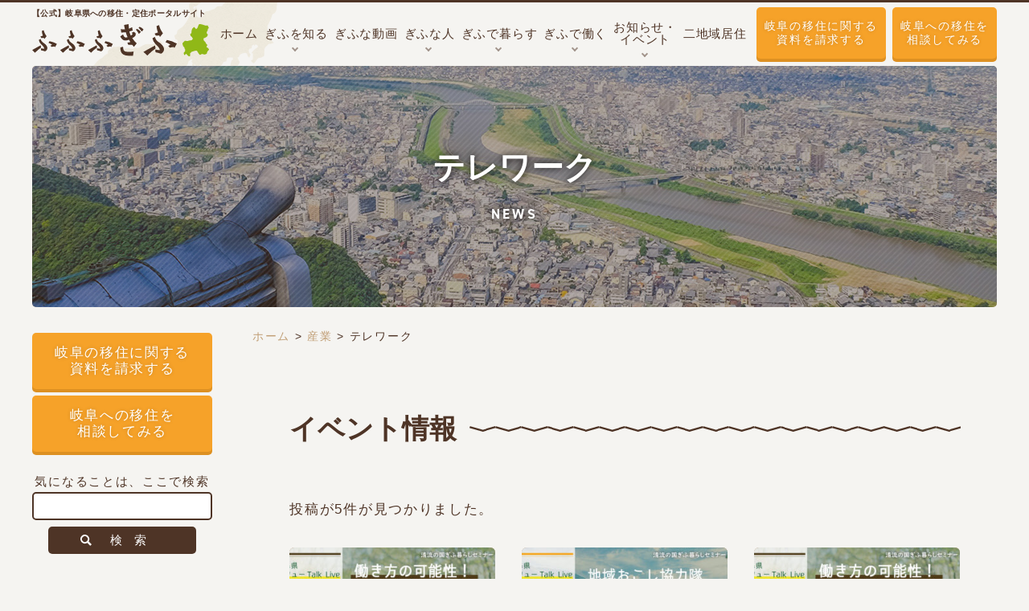

--- FILE ---
content_type: text/html; charset=UTF-8
request_url: https://www.gifu-iju.com/lifestyle/telework/
body_size: 20211
content:

<!DOCTYPE html>
<html class="no-js" lang="ja">

<head>
  <!-- Google tag (gtag.js) -->
  <script async src="https://www.googletagmanager.com/gtag/js?id=G-PR4PSVLZJ7"></script>
  <script>
    window.dataLayer = window.dataLayer || [];

    function gtag() {
      dataLayer.push(arguments);
    }
    gtag('js', new Date());

    gtag('config', 'G-PR4PSVLZJ7');
  </script>
        <!-- Google Tag Manager -->
<script>(function(w,d,s,l,i){w[l]=w[l]||[];w[l].push({'gtm.start':
new Date().getTime(),event:'gtm.js'});var f=d.getElementsByTagName(s)[0],
j=d.createElement(s),dl=l!='dataLayer'?'&l='+l:'';j.async=true;j.src=
'https://www.googletagmanager.com/gtm.js?id='+i+dl;f.parentNode.insertBefore(j,f);
})(window,document,'script','dataLayer','GTM-NDD4JJ7');</script>
<!-- End Google Tag Manager -->
			<script async src="https://www.google-analytics.com/analytics.js"></script>

<meta name="facebook-domain-verification" content="mzje3g3gfn5iby2rtmua84eikvryn3" />        <meta charset="UTF-8">
  <meta http-equiv="X-UA-Compatible" content="IE=edge">
  <script>
    if (navigator.userAgent.match(/(iPhone|Android.*Mobile)/)) {
      document.write('<meta name="viewport" content="width=device-width,initial-scale=1.0,minimum-scale=1.0,maximum-scale=2.0,user-scalable=1">');
    } else {
      document.write('<meta name="viewport" content="width=1080,maximum-scale=2.0,user-scalable=1">');
    };
  </script>
  <meta name="format-detection" content="telephone=no">
  <title>テレワーク ｜1 ページ目 ｜ライフスタイル｜ふふふぎふ</title>
  <meta name='robots' content='index, follow, max-image-preview:large, max-snippet:-1, max-video-preview:-1' />
	<style>img:is([sizes="auto" i], [sizes^="auto," i]) { contain-intrinsic-size: 3000px 1500px }</style>
	
	<!-- This site is optimized with the Yoast SEO plugin v26.6 - https://yoast.com/wordpress/plugins/seo/ -->
	<meta name="description" content="岐阜県の公式移住・定住ポータルサイト「ふふふぎふ」でご紹介するライフスタイル「テレワーク 」一覧です。｜1 ページ目" />
	<link rel="canonical" href="https://www.gifu-iju.com/lifestyle/telework/" />
	<meta property="og:locale" content="ja_JP" />
	<meta property="og:type" content="article" />
	<meta property="og:title" content="テレワーク ｜1 ページ目 ｜ライフスタイル｜ふふふぎふ" />
	<meta property="og:description" content="岐阜県の公式移住・定住ポータルサイト「ふふふぎふ」でご紹介するライフスタイル「テレワーク 」一覧です。｜1 ページ目" />
	<meta property="og:url" content="https://www.gifu-iju.com/lifestyle/telework/" />
	<meta property="og:site_name" content="岐阜県移住・定住ポータルサイト「ふふふぎふ」" />
	<meta property="og:image" content="https://www.gifu-iju.com/wp/wp-content/uploads/ogp.png" />
	<meta property="og:image:width" content="1200" />
	<meta property="og:image:height" content="630" />
	<meta property="og:image:type" content="image/png" />
	<script type="application/ld+json" class="yoast-schema-graph">{"@context":"https://schema.org","@graph":[{"@type":"CollectionPage","@id":"https://www.gifu-iju.com/lifestyle/telework/","url":"https://www.gifu-iju.com/lifestyle/telework/","name":"テレワーク ｜1 ページ目 ｜ライフスタイル｜ふふふぎふ","isPartOf":{"@id":"https://www.gifu-iju.com/#website"},"description":"岐阜県の公式移住・定住ポータルサイト「ふふふぎふ」でご紹介するライフスタイル「テレワーク 」一覧です。｜1 ページ目","breadcrumb":{"@id":"https://www.gifu-iju.com/lifestyle/telework/#breadcrumb"},"inLanguage":"ja"},{"@type":"BreadcrumbList","@id":"https://www.gifu-iju.com/lifestyle/telework/#breadcrumb","itemListElement":[{"@type":"ListItem","position":1,"name":"ホーム","item":"https://www.gifu-iju.com/"},{"@type":"ListItem","position":2,"name":"産業","item":"https://www.gifu-iju.com/lifestyle/industry/"},{"@type":"ListItem","position":3,"name":"テレワーク"}]},{"@type":"WebSite","@id":"https://www.gifu-iju.com/#website","url":"https://www.gifu-iju.com/","name":"岐阜県移住・定住ポータルサイト「ふふふぎふ」","description":"","potentialAction":[{"@type":"SearchAction","target":{"@type":"EntryPoint","urlTemplate":"https://www.gifu-iju.com/?s={search_term_string}"},"query-input":{"@type":"PropertyValueSpecification","valueRequired":true,"valueName":"search_term_string"}}],"inLanguage":"ja"}]}</script>
	<!-- / Yoast SEO plugin. -->


<link rel='stylesheet' id='wp-block-library-css' href='https://www.gifu-iju.com/wp/wp-includes/css/dist/block-library/style.min.css' type='text/css' media='all' />
<style id='classic-theme-styles-inline-css' type='text/css'>
/*! This file is auto-generated */
.wp-block-button__link{color:#fff;background-color:#32373c;border-radius:9999px;box-shadow:none;text-decoration:none;padding:calc(.667em + 2px) calc(1.333em + 2px);font-size:1.125em}.wp-block-file__button{background:#32373c;color:#fff;text-decoration:none}
</style>
<style id='global-styles-inline-css' type='text/css'>
:root{--wp--preset--aspect-ratio--square: 1;--wp--preset--aspect-ratio--4-3: 4/3;--wp--preset--aspect-ratio--3-4: 3/4;--wp--preset--aspect-ratio--3-2: 3/2;--wp--preset--aspect-ratio--2-3: 2/3;--wp--preset--aspect-ratio--16-9: 16/9;--wp--preset--aspect-ratio--9-16: 9/16;--wp--preset--color--black: #000000;--wp--preset--color--cyan-bluish-gray: #abb8c3;--wp--preset--color--white: #ffffff;--wp--preset--color--pale-pink: #f78da7;--wp--preset--color--vivid-red: #cf2e2e;--wp--preset--color--luminous-vivid-orange: #ff6900;--wp--preset--color--luminous-vivid-amber: #fcb900;--wp--preset--color--light-green-cyan: #7bdcb5;--wp--preset--color--vivid-green-cyan: #00d084;--wp--preset--color--pale-cyan-blue: #8ed1fc;--wp--preset--color--vivid-cyan-blue: #0693e3;--wp--preset--color--vivid-purple: #9b51e0;--wp--preset--gradient--vivid-cyan-blue-to-vivid-purple: linear-gradient(135deg,rgba(6,147,227,1) 0%,rgb(155,81,224) 100%);--wp--preset--gradient--light-green-cyan-to-vivid-green-cyan: linear-gradient(135deg,rgb(122,220,180) 0%,rgb(0,208,130) 100%);--wp--preset--gradient--luminous-vivid-amber-to-luminous-vivid-orange: linear-gradient(135deg,rgba(252,185,0,1) 0%,rgba(255,105,0,1) 100%);--wp--preset--gradient--luminous-vivid-orange-to-vivid-red: linear-gradient(135deg,rgba(255,105,0,1) 0%,rgb(207,46,46) 100%);--wp--preset--gradient--very-light-gray-to-cyan-bluish-gray: linear-gradient(135deg,rgb(238,238,238) 0%,rgb(169,184,195) 100%);--wp--preset--gradient--cool-to-warm-spectrum: linear-gradient(135deg,rgb(74,234,220) 0%,rgb(151,120,209) 20%,rgb(207,42,186) 40%,rgb(238,44,130) 60%,rgb(251,105,98) 80%,rgb(254,248,76) 100%);--wp--preset--gradient--blush-light-purple: linear-gradient(135deg,rgb(255,206,236) 0%,rgb(152,150,240) 100%);--wp--preset--gradient--blush-bordeaux: linear-gradient(135deg,rgb(254,205,165) 0%,rgb(254,45,45) 50%,rgb(107,0,62) 100%);--wp--preset--gradient--luminous-dusk: linear-gradient(135deg,rgb(255,203,112) 0%,rgb(199,81,192) 50%,rgb(65,88,208) 100%);--wp--preset--gradient--pale-ocean: linear-gradient(135deg,rgb(255,245,203) 0%,rgb(182,227,212) 50%,rgb(51,167,181) 100%);--wp--preset--gradient--electric-grass: linear-gradient(135deg,rgb(202,248,128) 0%,rgb(113,206,126) 100%);--wp--preset--gradient--midnight: linear-gradient(135deg,rgb(2,3,129) 0%,rgb(40,116,252) 100%);--wp--preset--font-size--small: 13px;--wp--preset--font-size--medium: 20px;--wp--preset--font-size--large: 36px;--wp--preset--font-size--x-large: 42px;--wp--preset--spacing--20: 0.44rem;--wp--preset--spacing--30: 0.67rem;--wp--preset--spacing--40: 1rem;--wp--preset--spacing--50: 1.5rem;--wp--preset--spacing--60: 2.25rem;--wp--preset--spacing--70: 3.38rem;--wp--preset--spacing--80: 5.06rem;--wp--preset--shadow--natural: 6px 6px 9px rgba(0, 0, 0, 0.2);--wp--preset--shadow--deep: 12px 12px 50px rgba(0, 0, 0, 0.4);--wp--preset--shadow--sharp: 6px 6px 0px rgba(0, 0, 0, 0.2);--wp--preset--shadow--outlined: 6px 6px 0px -3px rgba(255, 255, 255, 1), 6px 6px rgba(0, 0, 0, 1);--wp--preset--shadow--crisp: 6px 6px 0px rgba(0, 0, 0, 1);}:where(.is-layout-flex){gap: 0.5em;}:where(.is-layout-grid){gap: 0.5em;}body .is-layout-flex{display: flex;}.is-layout-flex{flex-wrap: wrap;align-items: center;}.is-layout-flex > :is(*, div){margin: 0;}body .is-layout-grid{display: grid;}.is-layout-grid > :is(*, div){margin: 0;}:where(.wp-block-columns.is-layout-flex){gap: 2em;}:where(.wp-block-columns.is-layout-grid){gap: 2em;}:where(.wp-block-post-template.is-layout-flex){gap: 1.25em;}:where(.wp-block-post-template.is-layout-grid){gap: 1.25em;}.has-black-color{color: var(--wp--preset--color--black) !important;}.has-cyan-bluish-gray-color{color: var(--wp--preset--color--cyan-bluish-gray) !important;}.has-white-color{color: var(--wp--preset--color--white) !important;}.has-pale-pink-color{color: var(--wp--preset--color--pale-pink) !important;}.has-vivid-red-color{color: var(--wp--preset--color--vivid-red) !important;}.has-luminous-vivid-orange-color{color: var(--wp--preset--color--luminous-vivid-orange) !important;}.has-luminous-vivid-amber-color{color: var(--wp--preset--color--luminous-vivid-amber) !important;}.has-light-green-cyan-color{color: var(--wp--preset--color--light-green-cyan) !important;}.has-vivid-green-cyan-color{color: var(--wp--preset--color--vivid-green-cyan) !important;}.has-pale-cyan-blue-color{color: var(--wp--preset--color--pale-cyan-blue) !important;}.has-vivid-cyan-blue-color{color: var(--wp--preset--color--vivid-cyan-blue) !important;}.has-vivid-purple-color{color: var(--wp--preset--color--vivid-purple) !important;}.has-black-background-color{background-color: var(--wp--preset--color--black) !important;}.has-cyan-bluish-gray-background-color{background-color: var(--wp--preset--color--cyan-bluish-gray) !important;}.has-white-background-color{background-color: var(--wp--preset--color--white) !important;}.has-pale-pink-background-color{background-color: var(--wp--preset--color--pale-pink) !important;}.has-vivid-red-background-color{background-color: var(--wp--preset--color--vivid-red) !important;}.has-luminous-vivid-orange-background-color{background-color: var(--wp--preset--color--luminous-vivid-orange) !important;}.has-luminous-vivid-amber-background-color{background-color: var(--wp--preset--color--luminous-vivid-amber) !important;}.has-light-green-cyan-background-color{background-color: var(--wp--preset--color--light-green-cyan) !important;}.has-vivid-green-cyan-background-color{background-color: var(--wp--preset--color--vivid-green-cyan) !important;}.has-pale-cyan-blue-background-color{background-color: var(--wp--preset--color--pale-cyan-blue) !important;}.has-vivid-cyan-blue-background-color{background-color: var(--wp--preset--color--vivid-cyan-blue) !important;}.has-vivid-purple-background-color{background-color: var(--wp--preset--color--vivid-purple) !important;}.has-black-border-color{border-color: var(--wp--preset--color--black) !important;}.has-cyan-bluish-gray-border-color{border-color: var(--wp--preset--color--cyan-bluish-gray) !important;}.has-white-border-color{border-color: var(--wp--preset--color--white) !important;}.has-pale-pink-border-color{border-color: var(--wp--preset--color--pale-pink) !important;}.has-vivid-red-border-color{border-color: var(--wp--preset--color--vivid-red) !important;}.has-luminous-vivid-orange-border-color{border-color: var(--wp--preset--color--luminous-vivid-orange) !important;}.has-luminous-vivid-amber-border-color{border-color: var(--wp--preset--color--luminous-vivid-amber) !important;}.has-light-green-cyan-border-color{border-color: var(--wp--preset--color--light-green-cyan) !important;}.has-vivid-green-cyan-border-color{border-color: var(--wp--preset--color--vivid-green-cyan) !important;}.has-pale-cyan-blue-border-color{border-color: var(--wp--preset--color--pale-cyan-blue) !important;}.has-vivid-cyan-blue-border-color{border-color: var(--wp--preset--color--vivid-cyan-blue) !important;}.has-vivid-purple-border-color{border-color: var(--wp--preset--color--vivid-purple) !important;}.has-vivid-cyan-blue-to-vivid-purple-gradient-background{background: var(--wp--preset--gradient--vivid-cyan-blue-to-vivid-purple) !important;}.has-light-green-cyan-to-vivid-green-cyan-gradient-background{background: var(--wp--preset--gradient--light-green-cyan-to-vivid-green-cyan) !important;}.has-luminous-vivid-amber-to-luminous-vivid-orange-gradient-background{background: var(--wp--preset--gradient--luminous-vivid-amber-to-luminous-vivid-orange) !important;}.has-luminous-vivid-orange-to-vivid-red-gradient-background{background: var(--wp--preset--gradient--luminous-vivid-orange-to-vivid-red) !important;}.has-very-light-gray-to-cyan-bluish-gray-gradient-background{background: var(--wp--preset--gradient--very-light-gray-to-cyan-bluish-gray) !important;}.has-cool-to-warm-spectrum-gradient-background{background: var(--wp--preset--gradient--cool-to-warm-spectrum) !important;}.has-blush-light-purple-gradient-background{background: var(--wp--preset--gradient--blush-light-purple) !important;}.has-blush-bordeaux-gradient-background{background: var(--wp--preset--gradient--blush-bordeaux) !important;}.has-luminous-dusk-gradient-background{background: var(--wp--preset--gradient--luminous-dusk) !important;}.has-pale-ocean-gradient-background{background: var(--wp--preset--gradient--pale-ocean) !important;}.has-electric-grass-gradient-background{background: var(--wp--preset--gradient--electric-grass) !important;}.has-midnight-gradient-background{background: var(--wp--preset--gradient--midnight) !important;}.has-small-font-size{font-size: var(--wp--preset--font-size--small) !important;}.has-medium-font-size{font-size: var(--wp--preset--font-size--medium) !important;}.has-large-font-size{font-size: var(--wp--preset--font-size--large) !important;}.has-x-large-font-size{font-size: var(--wp--preset--font-size--x-large) !important;}
:where(.wp-block-post-template.is-layout-flex){gap: 1.25em;}:where(.wp-block-post-template.is-layout-grid){gap: 1.25em;}
:where(.wp-block-columns.is-layout-flex){gap: 2em;}:where(.wp-block-columns.is-layout-grid){gap: 2em;}
:root :where(.wp-block-pullquote){font-size: 1.5em;line-height: 1.6;}
</style>
<link rel='stylesheet' id='contact-form-7-css' href='https://www.gifu-iju.com/wp/wp-content/plugins/contact-form-7/includes/css/styles.css' type='text/css' media='all' />
<link rel="https://api.w.org/" href="https://www.gifu-iju.com/wp-json/" />                <script>
                    var ajaxUrl = 'https://www.gifu-iju.com/wp/wp-admin/admin-ajax.php';
                </script>
        <style type="text/css">
.no-js .native-lazyload-js-fallback {
	display: none;
}
</style>
		    <script type="application/ld+json">
    {
      "@context": "http://schema.org",
      "@type": "WebSite",
      "url": "https://www.gifu-iju.com",
      "potentialAction": {
        "@type": "SearchAction",
        "target": "https://www.gifu-iju.com?s={search_term}",
        "query-input": "required name=search_term"
      }
    }
  </script>
  <!-- fontawesome -->
  <script src="https://kit.fontawesome.com/c3c8997823.js" crossorigin="anonymous"></script>
  <link rel="stylesheet" href="https://www.gifu-iju.com/wp/wp-content/themes/standard/css/reset.css">
  <link rel="stylesheet" href="https://www.gifu-iju.com/wp/wp-content/themes/standard/css/common.css">
  <link rel="stylesheet" href="https://www.gifu-iju.com/wp/wp-content/themes/standard/css/loops.css">
  <link rel="stylesheet" href="https://www.gifu-iju.com/wp/wp-content/themes/standard/css/slick.css">
    <link rel="stylesheet" href="https://www.gifu-iju.com/wp/wp-content/themes/standard/css/main.css">
  <link rel="stylesheet" href="https://www.gifu-iju.com/wp/wp-content/themes/standard/css/mce.css">
  <link rel="stylesheet" href="https://www.gifu-iju.com/wp/wp-content/themes/standard/style.css">
  <link rel="stylesheet" media="print" href="https://www.gifu-iju.com/wp/wp-content/themes/standard/css/print.css">
  <link rel="shortcut icon" href="/favicon.ico">
  <link rel="apple-touch-icon" sizes="180x180" href="/apple-touch-icon.png">

  <!-- adobe fonts -->
  <link rel="stylesheet" href="https://use.typekit.net/dpy7eiv.css">

  <!-- typesquare -->
  <script src="//typesquare.com/3/tsst/script/ja/typesquare.js?60cfe726b254439fae0601f4e90393a3"></script>

            </head>



<body class="subpage archive archive-news news_category news-telework"  id="top">
      <!-- Google Tag Manager (noscript) -->
<noscript><iframe src="https://www.googletagmanager.com/ns.html?id=GTM-NDD4JJ7"
height="0" width="0" style="display:none;visibility:hidden"></iframe></noscript>
<!-- End Google Tag Manager (noscript) -->      
  <svg aria-hidden="true" style="position: absolute; width: 0; height: 0; overflow: hidden;" version="1.1" xmlns="http://www.w3.org/2000/svg" xmlns:xlink="http://www.w3.org/1999/xlink">
<defs>
<symbol id="icon-new_tab" viewBox="0 0 32 32">
<title>new_tab</title>
<path d="M6 0v26h26v-26h-26zM29.5 23.5h-21v-21h21v21z"></path>
<path d="M2.5 29.5v-23.5h-2.5v26h26v-2.5h-2.5z"></path>
<path d="M14.551 19.552l7.366-7.366v5.3h2.5v-9.567h-9.567v2.5h5.3l-7.366 7.366z"></path>
</symbol>
<symbol id="icon-pdf" viewBox="0 0 73 32">
<title>pdf</title>
<path d="M7.273 0h58.182c4.017 0 7.273 3.256 7.273 7.273v0 17.455c0 4.017-3.256 7.273-7.273 7.273v0h-58.182c-4.017 0-7.273-3.256-7.273-7.273v0-17.455c0-4.017 3.256-7.273 7.273-7.273v0zM19.418 19.276c0.101 0.005 0.219 0.008 0.338 0.008 1.762 0 3.38-0.613 4.654-1.638l-0.014 0.011c1.174-0.998 1.914-2.477 1.914-4.128 0-0.077-0.002-0.153-0.005-0.229l0 0.011c0.006-0.091 0.010-0.197 0.010-0.304 0-1.474-0.672-2.791-1.725-3.662l-0.008-0.006c-1.264-0.863-2.824-1.377-4.505-1.377-0.194 0-0.387 0.007-0.578 0.020l0.026-0.001h-6.481v17.126h3.75v-5.83h2.618zM18.055 10.673c0.184-0.020 0.397-0.031 0.612-0.031 1.052 0 2.041 0.268 2.903 0.741l-0.031-0.016c0.542 0.447 0.885 1.119 0.885 1.871 0 0.054-0.002 0.107-0.005 0.16l0-0.007c0.006 0.072 0.010 0.155 0.010 0.24 0 0.847-0.355 1.611-0.923 2.152l-0.001 0.001c-0.879 0.512-1.935 0.815-3.062 0.815-0.236 0-0.469-0.013-0.698-0.039l0.028 0.003h-1.002v-5.888h1.284zM34.419 25.105c0.168 0.007 0.365 0.012 0.562 0.012 1.787 0 3.494-0.347 5.056-0.976l-0.091 0.032c1.388-0.647 2.507-1.674 3.248-2.949l0.019-0.035c0.769-1.287 1.223-2.838 1.223-4.495 0-0.048-0-0.096-0.001-0.143l0 0.007c0.003-0.093 0.005-0.203 0.005-0.313 0-1.644-0.439-3.186-1.205-4.515l0.023 0.044c-0.76-1.257-1.856-2.242-3.166-2.846l-0.045-0.018c-1.497-0.599-3.232-0.946-5.048-0.946-0.22 0-0.438 0.005-0.655 0.015l0.031-0.001h-5.353v17.127h5.398zM34.612 10.673q5.898 0 5.898 5.852 0 5.887-5.898 5.887h-1.843v-11.738h1.841zM59.385 7.98h-11.978v17.126h3.75v-7.651h7.455v-2.826h-7.478v-3.807h8.25v-2.842z"></path>
</symbol>
</defs>
</svg>

  <header class="header">
    <div class="header--inner flex flex-j-between flex-a-ctr">
      <h1 class="header--logo flex flex-a-ctr">
        <a href="/">
          <small class="header--logo-lead">【公式】岐阜県への移住・定住ポータルサイト</small>
          <img src="/wp/wp-content/themes/standard/images/common/logo-type.svg" alt="テレワーク ｜1 ページ目 ｜ライフスタイル｜ふふふぎふ" width="209" height="47" class="logo-type">
          <img src="/wp/wp-content/themes/standard/images/gifu-area.svg" alt="岐阜県" width="33" height="40" class="logo-gifu-area">
        </a>
      </h1>
              <div class="gnav_btn">
          <div class="gnav_btn--lines">
            <span></span><span></span><span></span>
          </div>
        </div>
        <nav class="gnav flex flex-a-ctr flex-j-ctr flex-sp-block">
          <ul class="gnav--menu flex flex-j-ctr flex-sp-block">
  <li>
    <a class="gnav--link" href="/"><span>ホーム</span></a>
  </li>
  <li class="gnav--lebel2-hover">
    <a class="gnav--link" href="/know/"><span>ぎふを知る</span></a>
    <ul class="gnav--lebel2">
      <li><a class="gnav--lebel2-link" href="/know/">ぎふを知る</a></li>
      <li><a class="gnav--lebel2-link" href="/know/gifu-basic/">岐阜県の基本データ</a></li>
      <li><a class="gnav--lebel2-link" href="/know/city/">各市町村の情報</a></li>
      <li><a class="gnav--lebel2-link" href="/know/support/">ぎふを応援する</a></li>
      <li><a class="gnav--lebel2-link" href="/know/location/">ロケ地・聖地</a></li>
    </ul>
  </li>
  <li>
    <a class="gnav--link" href="/movie/"><span>ぎふな動画</span></a>
  </li>
  <li class="gnav--lebel2-hover">
    <a class="gnav--link" href="/person/"><span>ぎふな人</span></a>
    <ul class="gnav--lebel2">
      <li><a class="gnav--lebel2-link" href="/person/">ぎふな人</a></li>
      <li><a class="gnav--lebel2-link" href="/interview/">移住者インタビュー</a></li>
      <li><a class="gnav--lebel2-link" href="/taidan/">対談</a></li>
      <!--<li><a class="gnav--lebel2-link" href="/concierge-supporter/">移住定住コンシェルジュ・サポーター</a></li>-->
      <li><a class="gnav--lebel2-link" href="/consultant/">移住相談窓口</a></li>
      <li><a class="gnav--lebel2-link" href="/reason/">みんなの移住理由</a></li>
    </ul>
  </li>
  <li class="gnav--lebel2-hover">
    <a class="gnav--link" href="/live/"><span>ぎふで暮らす</span></a>
    <ul class="gnav--lebel2">
      <li><a class="gnav--lebel2-link" href="/live/">ぎふで暮らす</a></li>
      <li><a class="gnav--lebel2-link" href="/live/house/">住まいを探す</a></li>
      <li><a class="gnav--lebel2-link" href="/live/4step/">移住・定住までの4STEP</a></li>
      <li><a class="gnav--lebel2-link" href="/live/trial/">お試し居住</a></li>
      <li><a class="gnav--lebel2-link" href="/live/aichi/">愛知在住の方へ</a></li>
      <li><a class="gnav--lebel2-link" href="/support_prefecture/">県の支援・補助金</a></li>
      <li><a class="gnav--lebel2-link" href="/support_city/">市町村の支援・補助金</a></li>
    </ul>
  </li>
  <li class="gnav--lebel2-hover">
    <a class="gnav--link" href="/job/"><span>ぎふで働く</span></a>
              <ul class="gnav--lebel2">
        <li><a class="gnav--lebel2-link" href="/job/">ぎふで働く</a></li>
                  <li><a class="gnav--lebel2-link" href="/job/business/">起業する</a></li>
                  <li><a class="gnav--lebel2-link" href="/job/company/">企業等で働く</a></li>
                  <li><a class="gnav--lebel2-link" href="/job/agriculture/">農業で働く</a></li>
                  <li><a class="gnav--lebel2-link" href="/job/forestry/">林業で働く</a></li>
                  <li><a class="gnav--lebel2-link" href="/job/cooperator/">地域おこし協力隊になる</a></li>
                  <li><a class="gnav--lebel2-link" href="/job/convention/">伝統産業</a></li>
                  <li><a class="gnav--lebel2-link" href="/job/succession-2/">継業</a></li>
                  <li><a class="gnav--lebel2-link" href="/job/telework/">テレワーク</a></li>
                
        <li><a class="gnav--lebel2-link" href="/support_prefecture/">県の支援・補助金</a></li>
        <li><a class="gnav--lebel2-link" href="/support_city/">市町村の支援・補助金</a></li>
      </ul>
      </li>
  <li class="gnav--lebel2-hover">
    <a class="gnav--link" href="/event/"><span>お知らせ・<br>イベント</span></a>
    <ul class="gnav--lebel2">
      <li><a class="gnav--lebel2-link" href="/event/">イベント情報</a></li>
      <li><a class="gnav--lebel2-link" href="/program/">移住体験プログラム</a></li>
      <li><a class="gnav--lebel2-link" href="/news/">最新のぎふの情報</a></li>
    </ul>
  </li>
  <li>
    <a class="gnav--link" href="/2chiiki/"><span>二地域居住</span></a></li>
</ul>

  <ul class="feature--links mgn-btm40">
                  <li>
                      <a href="/live/aichi/" class="font-jp txt-lg txt-wh" style="background-image:url(/wp/wp-content/uploads/bnr_special01_sp-400x94.jpg)">
                              愛知県在住の方へ                          </a>
                  </li>
                  <li>
                      <a href="/job/telework/" class="font-jp txt-lg txt-wh" style="background-image:url(/wp/wp-content/uploads/bnr_special02_sp-400x94.jpg)">
                              テレワーク特集                          </a>
                  </li>
                  <li>
                      <a href="/job/succession/" class="font-jp txt-lg txt-wh" style="background-image:url(/wp/wp-content/uploads/bnr_special03_sp-400x94.jpg)">
                              継業特集                          </a>
                  </li>
      </ul>

<ul class="sns_area flex flex-a-ctr flex-j-ctr mgn-btm32 pc-none">
  <li class="hero--search">
    <form action="/">
      <input type="text" name="s" placeholder="自由な言葉で検索！">
      <button type="submit" class="search_box-btn"></button>
      <svg xmlns="http://www.w3.org/2000/svg" width="13.969" height="13.969" viewBox="0 0 13.969 13.969">
  <path style="fill: #fff; fill-rule: evenodd;" d="M274.292,706.548a5.573,5.573,0,1,0-1.744,1.744L276.256,712,278,710.256Zm-2.181-.437a3.584,3.584,0,1,1,0-5.068A3.586,3.586,0,0,1,272.111,706.111Z" transform="translate(-264.031 -698.031)"/>
</svg>
    </form>
  </li>
      <li>
      <a href="https://www.facebook.com/gifuijyu" target="_blank" rel="noopener" class="flex flex-a-ctr">
        <img src="/wp/wp-content/themes/standard/images/common/logo-facebook.svg" width="20" height="20" alt="Facebook"></a>
    </li>
        <li>
      <a href="https://twitter.com/c111432019" target="_blank" rel="noopener" class="flex flex-a-ctr">
        <img src="/wp/wp-content/themes/standard/images/common/logo-twitter.svg" width="20" height="20" alt="Twitter"></a>
    </li>
        <li>
      <a href="https://www.instagram.com/gifu_iju" target="_blank" rel="noopener" class="flex flex-a-ctr">
        <img src="/wp/wp-content/themes/standard/images/common/logo-instagram.png" width="20" height="20" alt="Instagram"></a>
    </li>
  </ul>

<div class="gnav--cta btn_list flex flex-a-ctr">
  <div class="btn btn-cv"><a href="/request/" target="_blank" rel="noopener">岐阜の移住に関する<br>資料を請求する</a></div>
  <div class="btn btn-cv"><a href="/contact/" target="_blank" rel="noopener">岐阜への移住を<br>相談してみる</a></div>
</div>
        </nav>
          </div>
  </header>


  <aside>
    <div class="fix--side_nav">
      <ul>
        <li>
          <a href="/support_prefecture/" class="fix--side_nav--link">
            <i class="fix--side_nav-icon far fa-handshake"></i>
            <span>県の<br>支援・補助金</span>
          </a>
        </li>
        <li>
          <a href="/support_city/" class="fix--side_nav--link">
            <i class="fix--side_nav-icon fas fa-handshake"></i>
            <span>市町村の<br>支援・補助金</span>
          </a>
        </li>
        <li>
          <a href="/consultant/" class="fix--side_nav--link">
            <i class="fix--side_nav-icon fas fa-headset"></i>
            <span>移住<br>相談窓口</span>
          </a>
        </li>
        <li class="fix--side_nav--faq">
          <a href="/faq/" class="fix--side_nav--link">
            <i class="fix--side_nav-icon far fa-comments"></i>
            <span><i>Q</i><i>&</i><i>A</i></span>
          </a>
        </li>
      </ul>
    </div>
  </aside>


  


<div class="page_ttl flex flex-a-ctr txt-ctr txt-wh">
  <div class="page_ttl-bg" style="background-image:url(/wp/wp-content/uploads/page_ttl.jpg);"></div>
    <h2 class="inner">
    <span class="page_ttl-jp font-jp">テレワーク</span>
    <span class="page_ttl-en font-en">news</span>
  </h2>
</div>
<div class="container">
  <div class="wrap flex flex-sp-block pos_rel">

    <aside class="side_column">
  <div class="fix">

    <div class="side_column--cta">
      <div class="btn btn-cv mgn-btm8"><a href="/request/">岐阜の移住に関する<br>資料を請求する</a></div>
      <div class="btn btn-cv"><a href="/contact/">岐阜への移住を<br>相談してみる</a></div>
    </div>

    <div class="side_column--cont side_column--search search_box">
      <p class="txt-sm txt-ctr">気になることは、ここで検索</p>
      <form action="/">
        <input type="text" class="mgn-btm8" name="s">
        <p class="txt-ctr"><button type="submit" class="search_box-btn"><span class="flex flex-a-ctr flex-j-ctr">検索</span></button></p>
      </form>
    </div>

    <section class="side_column--cont">
      <h2 class="side_column--ttl font-jp txt-ctr ttl-deco-sm mgn-btm24">ぎふのことを調べる</h2>
      <div class="search_box box mgn-btm16">
        <div class="search--needs">
  <div class="search_item">
    <h4 class="search_item--ttl txt-lg flex flex-a-ctr flex-j-start mgn-btm16"><img src="/wp/wp-content/themes/standard/images/common/icon-works.svg" width="28" height="21" alt="お仕事">お仕事</h4>
    <ul class="search_item--links flex flex-c-wrap flex-sp-block">
      <li>
        <!-- <a href="/lifestyle/agriculture/">農業を始めたい</a> -->
        <form action="/lifestyle/agriculture/">
          <input type="hidden" name="keyword" value="農業で働く">
          <button type="submit">農業を始めたい</button>
        </form>
      </li>
      <li>
        <form action="/lifestyle/telework/">
          <input type="hidden" name="keyword" value="テレワーク">
          <button type="submit">岐阜からテレワークをして働きたい</button>
        </form>
        <!-- <a href="/lifestyle/telework/">岐阜からテレワークをして働きたい</a> -->
      </li>
      <li>
        <form action="/lifestyle/convention/">
          <input type="hidden" name="keyword" value="継業">
          <button type="submit">継業（事業承継）をしたい</button>
        </form>
        <!-- <a href="/lifestyle/convention/">継業（事業承継）をしたい</a> -->
      </li>
      <li>
        <form action="/lifestyle/forestry/">
          <input type="hidden" name="keyword" value="林業で働く">
          <button type="submit">林業を始めたい</button>
        </form>
        <!-- <a href="/lifestyle/forestry/">林業を始めたい</a> -->
      </li>
      <li>
        <form action="/lifestyle/business/">
          <input type="hidden" name="keyword" value="起業する">
          <button type="submit">岐阜で起業・開業がしたい</button>
        </form>
      </li>
      <!-- <li><a href="/lifestyle/business/">岐阜で起業・開業がしたい</a></li> -->
      <li>
        <form action="/lifestyle/chiiki-okoshi/">
          <input type="hidden" name="keyword" value="地域おこし協力隊になる">
          <button type="submit">地域おこし協力隊として活躍したい</button>
        </form>
        <!-- <a href="/lifestyle/chiiki-okoshi/">地域おこし協力隊として活躍したい</a> -->
      </li>
    </ul>
  </div>
  <div class="search_item">
    <h4 class="search_item--ttl txt-lg flex flex-a-ctr flex-j-start mgn-btm16"><img src="/wp/wp-content/themes/standard/images/common/icon-home.svg" width="27" height="24" alt="暮らし">暮らし</h4>
    <ul class="search_item--links flex flex-c-wrap flex-sp-block">
      <li>
        <a href="/lifestyle/u-turn/">岐阜に戻ることになった</a>
      </li>
      <li>
        <a href="/lifestyle/natural-living/">田舎暮らしをしたい</a>
      </li>
      <li>
        <form action="/lifestyle/house-renovation/">
          <input type="hidden" name="keyword" value="住まいを探す">
          <button type="submit">空き家をリノベーションしたい</button>
        </form>
        <!-- <a href="/lifestyle/house-renovation/">空き家をリノベーションしたい</a> -->
      </li>
    </ul>
  </div>
  <div class="search_item">
    <h4 class="search_item--ttl txt-lg flex flex-a-ctr flex-j-start mgn-btm16"><img src="/wp/wp-content/themes/standard/images/common/icon-family.svg" width="28" height="24" alt="育児">育児</h4>
    <ul class="search_item--links flex flex-c-wrap flex-sp-block">
      <li><a href="/needs/education/">自然に囲まれて子育てがしたい</a></li>
    </ul>
  </div>
</div>      </div>
    </section>

    <section class="side_column--cont feature--links">
      <h2 class="side_column--ttl font-jp txt-ctr ttl-deco-sm mgn-btm24">特集ページ</h2>
      <div class="box">
                  <ul class="feature--links">
                                          <li>
                                      <a href="/live/aichi/" class="font-jp txt-lg txt-wh" style="background-image:url(/wp/wp-content/uploads/bnr_special01_sp-400x94.jpg)">
                                              愛知県在住の方へ                                          </a>
                                  </li>
                                          <li>
                                      <a href="/job/telework/" class="font-jp txt-lg txt-wh" style="background-image:url(/wp/wp-content/uploads/bnr_special02_sp-400x94.jpg)">
                                              テレワーク特集                                          </a>
                                  </li>
                                          <li>
                                      <a href="/job/succession/" class="font-jp txt-lg txt-wh" style="background-image:url(/wp/wp-content/uploads/bnr_special03_sp-400x94.jpg)">
                                              継業特集                                          </a>
                                  </li>
                      </ul>
              </div>
    </section>

    <div class="side_column--btn mgn-btm80">
      <div class="btn mgn-btm16"><a href="/event/">イベント情報</a></div>
      <div class="btn btn-gr mgn-btm16"><a href="/program/">移住体験プログラム</a></div>
      <div class="btn btn-be"><a href="/interview/">移住者インタビュー</a></div>
    </div>
  </div>
</aside>
    <main class="main_column">
    <!-- start breadcrumb - パンくず -->
    <div id="breadcrumbs" class="breadcrumbs"><span><span><a href="https://www.gifu-iju.com/">ホーム</a></span> &gt; <span><a href="https://www.gifu-iju.com/lifestyle/industry/">産業</a></span> &gt; <span class="breadcrumb_last" aria-current="page">テレワーク</span></span></div>    <!-- end breadcrumb - パンくず -->

    




<section class="section_cont section_pdg needs-event">
  <div class="inner">
          <h2 class="ttl-01 ttl-deco font-jp mgn-btm64"><span>イベント情報</span></h2>
    
      
              <p class="mgn-btm32">投稿が5件が見つかりました。</p>
        <div class="posts-common-col3  flex flex-col3 flex-c-wrap flex-sp-block">

                      
<article class="post">
  <div class="post--img" style="background-image: url(/wp/wp-content/uploads/2023/11/92af9a5278c7fb3194a3c291aa174a76-400x210.jpg);"></div>
  <div class="post--txtarea">
    <div class="post--info flex flex-a-ctr mgn-btm8">
                    <div class="cat_list cat_list-icon"><a href="https://www.gifu-iju.com/event/category/held/" rel="tag">開催予定のイベント</a></div>
          </div>
    <h2 class="post--ttl mgn-btm16"><a href="https://www.gifu-iju.com/event/held/p31380/" class="post--link">移住トークイベント【清流の国ぎふ暮ら…</a></h2>
          <div class="post--txt txt-sm mgn-btm16">
地域がわかる。人とつながる。清流の国ぎふ暮らしセミナー2023
～明日会いに行きたくなるギフ～
「清流の国ぎふ暮らしセミナー2023」では、各テーマごと…</div>
        <div class="cat_list txt-sm flex flex-a-ctr flex-c-wrap">
      <a href="https://www.gifu-iju.com/cities/city-gifu/" rel="tag">岐阜市</a><a href="https://www.gifu-iju.com/cities/city-mino/" rel="tag">美濃市</a><a href="https://www.gifu-iju.com/cities/town-shirakawa/" rel="tag">白川町</a>      <a href="https://www.gifu-iju.com/lifestyle/industry/" rel="tag">産業</a><a href="https://www.gifu-iju.com/lifestyle/business/" rel="tag">起業・開業</a><a href="https://www.gifu-iju.com/lifestyle/telework/" rel="tag">テレワーク</a><a href="https://www.gifu-iju.com/lifestyle/other-industry/" rel="tag">その他の産業</a><a href="https://www.gifu-iju.com/lifestyle/other-community-creation/" rel="tag">その他の地域づくり</a><a href="https://www.gifu-iju.com/lifestyle/u-turn/" rel="tag">Uターン</a><a href="https://www.gifu-iju.com/lifestyle/i-turn/" rel="tag">Iターン</a>    </div>
  </div>
</article>
                      
<article class="post">
  <div class="post--img" style="background-image: url(/wp/wp-content/uploads/2023/10/59bdaf4095c741f3b3202e6ee232f2b6-400x210.jpg);"></div>
  <div class="post--txtarea">
    <div class="post--info flex flex-a-ctr mgn-btm8">
                    <div class="cat_list cat_list-icon"><a href="https://www.gifu-iju.com/event/category/report/" rel="tag">開催レポート</a></div>
          </div>
    <h2 class="post--ttl mgn-btm16"><a href="https://www.gifu-iju.com/event/report/p32036/" class="post--link">《セミナー動画掲載》　令和５年度第５…</a></h2>
          <div class="post--txt txt-sm mgn-btm16">
令和5年度第５回目のテーマは「地域おこし協力隊という選択」。

隊員に就任したことをきっかけに、岐阜県へ移住・定住したゲストからお話を伺いました。
…</div>
        <div class="cat_list txt-sm flex flex-a-ctr flex-c-wrap">
      <a href="https://www.gifu-iju.com/cities/city-seki/" rel="tag">関市</a><a href="https://www.gifu-iju.com/cities/city-ena/" rel="tag">恵那市</a><a href="https://www.gifu-iju.com/cities/city-gero/" rel="tag">下呂市</a>      <a href="https://www.gifu-iju.com/lifestyle/traditional-culture/" rel="tag">伝統文化</a><a href="https://www.gifu-iju.com/lifestyle/telework/" rel="tag">テレワーク</a><a href="https://www.gifu-iju.com/lifestyle/other-industry/" rel="tag">その他の産業</a><a href="https://www.gifu-iju.com/lifestyle/community/" rel="tag">地域づくり</a><a href="https://www.gifu-iju.com/lifestyle/natural-living/" rel="tag">田舎暮らし・自然体験</a><a href="https://www.gifu-iju.com/lifestyle/community-creation/" rel="tag">地域づくり・地域交流</a><a href="https://www.gifu-iju.com/lifestyle/other-community-creation/" rel="tag">その他の地域づくり</a><a href="https://www.gifu-iju.com/lifestyle/chiiki-okoshi/" rel="tag">地域おこし協力隊</a><a href="https://www.gifu-iju.com/lifestyle/u-turn/" rel="tag">Uターン</a><a href="https://www.gifu-iju.com/lifestyle/i-turn/" rel="tag">Iターン</a>    </div>
  </div>
</article>
                      
<article class="post">
  <div class="post--img" style="background-image: url(/wp/wp-content/uploads/2023/11/92af9a5278c7fb3194a3c291aa174a76-400x210.jpg);"></div>
  <div class="post--txtarea">
    <div class="post--info flex flex-a-ctr mgn-btm8">
                    <div class="cat_list cat_list-icon"><a href="https://www.gifu-iju.com/event/category/report/" rel="tag">開催レポート</a></div>
          </div>
    <h2 class="post--ttl mgn-btm16"><a href="https://www.gifu-iju.com/event/report/p32295/" class="post--link">《セミナー動画掲載》　令和５年度第６…</a></h2>
          <div class="post--txt txt-sm mgn-btm16">
令和5年度第6回目のテーマは「働き方の可能性！起業、福業（副、複）、マルチワーク」。

ゲストの３人は、起業やマルチワーク等、多様な働き方を支援する方々…</div>
        <div class="cat_list txt-sm flex flex-a-ctr flex-c-wrap">
      <a href="https://www.gifu-iju.com/cities/city-gifu/" rel="tag">岐阜市</a><a href="https://www.gifu-iju.com/cities/city-mino/" rel="tag">美濃市</a><a href="https://www.gifu-iju.com/cities/town-shirakawa/" rel="tag">白川町</a>      <a href="https://www.gifu-iju.com/lifestyle/business/" rel="tag">起業・開業</a><a href="https://www.gifu-iju.com/lifestyle/telework/" rel="tag">テレワーク</a><a href="https://www.gifu-iju.com/lifestyle/other-industry/" rel="tag">その他の産業</a><a href="https://www.gifu-iju.com/lifestyle/u-turn/" rel="tag">Uターン</a><a href="https://www.gifu-iju.com/lifestyle/i-turn/" rel="tag">Iターン</a>    </div>
  </div>
</article>
                      
<article class="post">
  <div class="post--img" style="background-image: url(/wp/wp-content/uploads/2024/09/CihouW1200H628-400x209.jpg);"></div>
  <div class="post--txtarea">
    <div class="post--info flex flex-a-ctr mgn-btm8">
                    <div class="cat_list cat_list-icon"><a href="https://www.gifu-iju.com/event/category/held/" rel="tag">開催予定のイベント</a></div>
          </div>
    <h2 class="post--ttl mgn-btm16"><a href="https://www.gifu-iju.com/event/held/p34446/" class="post--link">【岐阜県ブース 出展！】いい街発見！…</a></h2>
          <div class="post--txt txt-sm mgn-btm16">

「地方の暮らしフェア」は、地方で新しい暮らし・仕事・自分に合った生き方を求め、移住・定住・地域交流を検討されている方々を対象に、各地方自治体等とのふれあ…</div>
        <div class="cat_list txt-sm flex flex-a-ctr flex-c-wrap">
      <a href="https://www.gifu-iju.com/cities/city-tajimi/" rel="tag">多治見市</a><a href="https://www.gifu-iju.com/cities/city-nakatsugawa/" rel="tag">中津川市</a><a href="https://www.gifu-iju.com/cities/city-ena/" rel="tag">恵那市</a><a href="https://www.gifu-iju.com/cities/city-kakamigahara/" rel="tag">各務原市</a>      <a href="https://www.gifu-iju.com/lifestyle/%e3%82%a2%e3%82%af%e3%82%bb%e3%82%b9/" rel="tag">名古屋等へのアクセス</a><a href="https://www.gifu-iju.com/lifestyle/house/" rel="tag">住まい</a><a href="https://www.gifu-iju.com/lifestyle/agri-forest/" rel="tag">農林業</a><a href="https://www.gifu-iju.com/lifestyle/agriculture/" rel="tag">農業</a><a href="https://www.gifu-iju.com/lifestyle/forestry/" rel="tag">林業</a><a href="https://www.gifu-iju.com/lifestyle/industry/" rel="tag">産業</a><a href="https://www.gifu-iju.com/lifestyle/telework/" rel="tag">テレワーク</a><a href="https://www.gifu-iju.com/lifestyle/child-rearing/" rel="tag">子育て</a><a href="https://www.gifu-iju.com/lifestyle/natural-living/" rel="tag">田舎暮らし・自然体験</a><a href="https://www.gifu-iju.com/lifestyle/community-creation/" rel="tag">地域づくり・地域交流</a><a href="https://www.gifu-iju.com/lifestyle/u-turn/" rel="tag">Uターン</a><a href="https://www.gifu-iju.com/lifestyle/i-turn/" rel="tag">Iターン</a>    </div>
  </div>
</article>
                      
<article class="post">
  <div class="post--img" style="background-image: url(/wp/wp-content/uploads/2025/09/CihouW1200H628-400x209.jpg);"></div>
  <div class="post--txtarea">
    <div class="post--info flex flex-a-ctr mgn-btm8">
                    <div class="cat_list cat_list-icon"><a href="https://www.gifu-iju.com/event/category/held/" rel="tag">開催予定のイベント</a></div>
          </div>
    <h2 class="post--ttl mgn-btm16"><a href="https://www.gifu-iju.com/event/held/p40195/" class="post--link">【2025.10.11（土）／名古屋…</a></h2>
          <div class="post--txt txt-sm mgn-btm16">

「地方の暮らしフェア」は、地方で新しい暮らし・仕事・自分に合った生き方を求め、移住・定住・地域交流を検討されている方々を対象に、各地方自治体等とのふれあ…</div>
        <div class="cat_list txt-sm flex flex-a-ctr flex-c-wrap">
      <a href="https://www.gifu-iju.com/cities/city-tajimi/" rel="tag">多治見市</a><a href="https://www.gifu-iju.com/cities/city-nakatsugawa/" rel="tag">中津川市</a><a href="https://www.gifu-iju.com/cities/city-ena/" rel="tag">恵那市</a><a href="https://www.gifu-iju.com/cities/city-kakamigahara/" rel="tag">各務原市</a>      <a href="https://www.gifu-iju.com/lifestyle/%e3%82%a2%e3%82%af%e3%82%bb%e3%82%b9/" rel="tag">名古屋等へのアクセス</a><a href="https://www.gifu-iju.com/lifestyle/house/" rel="tag">住まい</a><a href="https://www.gifu-iju.com/lifestyle/agri-forest/" rel="tag">農林業</a><a href="https://www.gifu-iju.com/lifestyle/agriculture/" rel="tag">農業</a><a href="https://www.gifu-iju.com/lifestyle/forestry/" rel="tag">林業</a><a href="https://www.gifu-iju.com/lifestyle/industry/" rel="tag">産業</a><a href="https://www.gifu-iju.com/lifestyle/telework/" rel="tag">テレワーク</a><a href="https://www.gifu-iju.com/lifestyle/child-rearing/" rel="tag">子育て</a><a href="https://www.gifu-iju.com/lifestyle/natural-living/" rel="tag">田舎暮らし・自然体験</a><a href="https://www.gifu-iju.com/lifestyle/community-creation/" rel="tag">地域づくり・地域交流</a><a href="https://www.gifu-iju.com/lifestyle/u-turn/" rel="tag">Uターン</a><a href="https://www.gifu-iju.com/lifestyle/i-turn/" rel="tag">Iターン</a>    </div>
  </div>
</article>
          
        </div>
              
    
  </div>
</section>



<section class="section_cont section_pdg needs-news">
  <div class="inner">
          <h2 class="ttl-01 ttl-deco font-jp mgn-btm64"><span>トピックス（お知らせ）</span></h2>
    
      
              <p class="mgn-btm32">投稿が10件が見つかりました。</p>
        <div class="posts-common-col3  flex flex-col3 flex-c-wrap flex-sp-block">

                      
<article class="post">
  <div class="post--img" style="background-image: url();"></div>
  <div class="post--txtarea">
    <div class="post--info flex flex-a-ctr mgn-btm8">
              <div class="post--date font-en">2025.12.24</div>
                    <div class="cat_list cat_list-icon"><a href="https://www.gifu-iju.com/news/other/" rel="tag">その他</a></div>
          </div>
    <h2 class="post--ttl mgn-btm16"><a href="https://www.gifu-iju.com/news/other/p42853/" class="post--link">岐阜県移住相談窓口（東京・名古屋・大…</a></h2>
          <div class="post--txt txt-sm mgn-btm16">移住相談窓口  清流の国ぎふ移住・交流センター (東京・大阪・名古屋)は、年末年始、以下のとおり休業します。



◆東京窓口　　１２月２７日（土）～1…</div>
        <div class="cat_list txt-sm flex flex-a-ctr flex-c-wrap">
            <a href="https://www.gifu-iju.com/lifestyle/telework/" rel="tag">テレワーク</a><a href="https://www.gifu-iju.com/lifestyle/natural-living/" rel="tag">田舎暮らし・自然体験</a><a href="https://www.gifu-iju.com/lifestyle/community-creation/" rel="tag">地域づくり・地域交流</a><a href="https://www.gifu-iju.com/lifestyle/u-turn/" rel="tag">Uターン</a><a href="https://www.gifu-iju.com/lifestyle/i-turn/" rel="tag">Iターン</a>    </div>
  </div>
</article>
                      
<article class="post">
  <div class="post--img" style="background-image: url();"></div>
  <div class="post--txtarea">
    <div class="post--info flex flex-a-ctr mgn-btm8">
              <div class="post--date font-en">2025.08.08</div>
                    <div class="cat_list cat_list-icon"><a href="https://www.gifu-iju.com/news/other/" rel="tag">その他</a></div>
          </div>
    <h2 class="post--ttl mgn-btm16"><a href="https://www.gifu-iju.com/news/other/p39922/" class="post--link">岐阜県移住相談窓口（東京・名古屋・大…</a></h2>
          <div class="post--txt txt-sm mgn-btm16">夏季期間（8月9日（土）〜8月19日（火））における、本県の移住相談窓口「清流の国ぎふ　移住・交流センター (東京・名古屋・大阪)」の休業日は次のとおりです。…</div>
        <div class="cat_list txt-sm flex flex-a-ctr flex-c-wrap">
            <a href="https://www.gifu-iju.com/lifestyle/telework/" rel="tag">テレワーク</a><a href="https://www.gifu-iju.com/lifestyle/natural-living/" rel="tag">田舎暮らし・自然体験</a><a href="https://www.gifu-iju.com/lifestyle/community-creation/" rel="tag">地域づくり・地域交流</a><a href="https://www.gifu-iju.com/lifestyle/u-turn/" rel="tag">Uターン</a><a href="https://www.gifu-iju.com/lifestyle/i-turn/" rel="tag">Iターン</a>    </div>
  </div>
</article>
                      
<article class="post">
  <div class="post--img" style="background-image: url(/wp/wp-content/uploads/2023/11/92af9a5278c7fb3194a3c291aa174a76-400x210.jpg);"></div>
  <div class="post--txtarea">
    <div class="post--info flex flex-a-ctr mgn-btm8">
              <div class="post--date font-en">2024.02.28</div>
                    <div class="cat_list cat_list-icon"><a href="https://www.gifu-iju.com/news/%e3%82%aa%e3%83%b3%e3%83%a9%e3%82%a4%e3%83%b3/" rel="tag">オンライン</a><a href="https://www.gifu-iju.com/news/tokyo/" rel="tag">東京</a></div>
          </div>
    <h2 class="post--ttl mgn-btm16"><a href="https://www.gifu-iju.com/news/%e3%82%aa%e3%83%b3%e3%83%a9%e3%82%a4%e3%83%b3/p32294/" class="post--link">清流の国ぎふ暮らしセミナー【働き方の…</a></h2>
          <div class="post--txt txt-sm mgn-btm16">令和5年12月16日（土）に令和5年度第6回目の 清流の国ぎふ暮らしセミナー を開催しました。

今回は「働き方の可能性！起業、福業（副、複）、マルチワーク…</div>
        <div class="cat_list txt-sm flex flex-a-ctr flex-c-wrap">
      <a href="https://www.gifu-iju.com/cities/city-gifu/" rel="tag">岐阜市</a><a href="https://www.gifu-iju.com/cities/city-mino/" rel="tag">美濃市</a><a href="https://www.gifu-iju.com/cities/town-shirakawa/" rel="tag">白川町</a>      <a href="https://www.gifu-iju.com/lifestyle/business/" rel="tag">起業・開業</a><a href="https://www.gifu-iju.com/lifestyle/telework/" rel="tag">テレワーク</a><a href="https://www.gifu-iju.com/lifestyle/community-creation/" rel="tag">地域づくり・地域交流</a><a href="https://www.gifu-iju.com/lifestyle/u-turn/" rel="tag">Uターン</a><a href="https://www.gifu-iju.com/lifestyle/i-turn/" rel="tag">Iターン</a>    </div>
  </div>
</article>
                      
<article class="post">
  <div class="post--img" style="background-image: url(/wp/wp-content/uploads/2022/12/8042ed4d95b1b8f27ab7c4559c72936d-400x267.jpg);"></div>
  <div class="post--txtarea">
    <div class="post--info flex flex-a-ctr mgn-btm8">
              <div class="post--date font-en">2022.12.12</div>
                    <div class="cat_list cat_list-icon"><a href="https://www.gifu-iju.com/news/%e3%82%aa%e3%83%b3%e3%83%a9%e3%82%a4%e3%83%b3/" rel="tag">オンライン</a></div>
          </div>
    <h2 class="post--ttl mgn-btm16"><a href="https://www.gifu-iju.com/news/%e3%82%aa%e3%83%b3%e3%83%a9%e3%82%a4%e3%83%b3/p25615/" class="post--link">【12/17 開催 】（その１）移住…</a></h2>
          <div class="post--txt txt-sm mgn-btm16">
～ ＷＡＳＩＴＡ　ＭＩＮＯ／美濃市～

#うだつのあがる町並みをフィールドに自然・伝統・人の繋がりから成る「ゆたかな暮らしの中で働く」を提案する地域分散…</div>
        <div class="cat_list txt-sm flex flex-a-ctr flex-c-wrap">
      <a href="https://www.gifu-iju.com/cities/city-mino/" rel="tag">美濃市</a>      <a href="https://www.gifu-iju.com/lifestyle/guest-house/" rel="tag">ゲストハウス</a><a href="https://www.gifu-iju.com/lifestyle/industry/" rel="tag">産業</a><a href="https://www.gifu-iju.com/lifestyle/telework/" rel="tag">テレワーク</a><a href="https://www.gifu-iju.com/lifestyle/natural-living/" rel="tag">田舎暮らし・自然体験</a><a href="https://www.gifu-iju.com/lifestyle/community-creation/" rel="tag">地域づくり・地域交流</a><a href="https://www.gifu-iju.com/lifestyle/u-turn/" rel="tag">Uターン</a><a href="https://www.gifu-iju.com/lifestyle/i-turn/" rel="tag">Iターン</a>    </div>
  </div>
</article>
                      
<article class="post">
  <div class="post--img" style="background-image: url(/wp/wp-content/uploads/2022/12/cd4a5bdcb13e435070c314894d0b4ac6-400x266.jpg);"></div>
  <div class="post--txtarea">
    <div class="post--info flex flex-a-ctr mgn-btm8">
              <div class="post--date font-en">2022.12.13</div>
                    <div class="cat_list cat_list-icon"><a href="https://www.gifu-iju.com/news/%e3%82%aa%e3%83%b3%e3%83%a9%e3%82%a4%e3%83%b3/" rel="tag">オンライン</a></div>
          </div>
    <h2 class="post--ttl mgn-btm16"><a href="https://www.gifu-iju.com/news/%e3%82%aa%e3%83%b3%e3%83%a9%e3%82%a4%e3%83%b3/p25619/" class="post--link">【12/17 開催 】（その２）移住…</a></h2>
          <div class="post--txt txt-sm mgn-btm16">
～ 神崎よってちょ／山県市～

神崎川 のほとり、古民家を改装した素朴な貸切プライベートサウナ＆宿泊施設です。家でもない、職場でもない、第3の居場所につ…</div>
        <div class="cat_list txt-sm flex flex-a-ctr flex-c-wrap">
      <a href="https://www.gifu-iju.com/cities/city-yamagata/" rel="tag">山県市</a>      <a href="https://www.gifu-iju.com/lifestyle/guest-house/" rel="tag">ゲストハウス</a><a href="https://www.gifu-iju.com/lifestyle/industry/" rel="tag">産業</a><a href="https://www.gifu-iju.com/lifestyle/telework/" rel="tag">テレワーク</a><a href="https://www.gifu-iju.com/lifestyle/natural-living/" rel="tag">田舎暮らし・自然体験</a><a href="https://www.gifu-iju.com/lifestyle/community-creation/" rel="tag">地域づくり・地域交流</a><a href="https://www.gifu-iju.com/lifestyle/u-turn/" rel="tag">Uターン</a><a href="https://www.gifu-iju.com/lifestyle/i-turn/" rel="tag">Iターン</a>    </div>
  </div>
</article>
                      
<article class="post">
  <div class="post--img" style="background-image: url(/wp/wp-content/uploads/2022/12/7f9d47d675c000518273d86d469e8ab1-400x267.jpeg);"></div>
  <div class="post--txtarea">
    <div class="post--info flex flex-a-ctr mgn-btm8">
              <div class="post--date font-en">2022.12.14</div>
                    <div class="cat_list cat_list-icon"><a href="https://www.gifu-iju.com/news/%e3%82%aa%e3%83%b3%e3%83%a9%e3%82%a4%e3%83%b3/" rel="tag">オンライン</a></div>
          </div>
    <h2 class="post--ttl mgn-btm16"><a href="https://www.gifu-iju.com/news/%e3%82%aa%e3%83%b3%e3%83%a9%e3%82%a4%e3%83%b3/p25621/" class="post--link">【12/17 開催 】（その３）移住…</a></h2>
          <div class="post--txt txt-sm mgn-btm16">
～ YOROffice／養老町～

養老公園 付近の山の麓に位置し、自然豊かな環境の中で集中して仕事をしながらもリフレッシュもしやすいテレワーク施設。様…</div>
        <div class="cat_list txt-sm flex flex-a-ctr flex-c-wrap">
      <a href="https://www.gifu-iju.com/cities/town-yoro/" rel="tag">養老町</a>      <a href="https://www.gifu-iju.com/lifestyle/guest-house/" rel="tag">ゲストハウス</a><a href="https://www.gifu-iju.com/lifestyle/industry/" rel="tag">産業</a><a href="https://www.gifu-iju.com/lifestyle/telework/" rel="tag">テレワーク</a><a href="https://www.gifu-iju.com/lifestyle/natural-living/" rel="tag">田舎暮らし・自然体験</a><a href="https://www.gifu-iju.com/lifestyle/community-creation/" rel="tag">地域づくり・地域交流</a><a href="https://www.gifu-iju.com/lifestyle/u-turn/" rel="tag">Uターン</a><a href="https://www.gifu-iju.com/lifestyle/i-turn/" rel="tag">Iターン</a>    </div>
  </div>
</article>
          
        </div>
        <div class='wp-pagenavi' role='navigation'>
<span class='pages'>1 / 2</span><span aria-current='page' class='current'>1</span><a class="page larger" title="ページ 2" href="https://www.gifu-iju.com/lifestyle/telework/page/2/">2</a><a class="nextpostslink" rel="next" aria-label="次のページ" href="https://www.gifu-iju.com/lifestyle/telework/page/2/"> </a>
</div>      
    
  </div>
</section>



<section class="section_cont section_pdg needs-concierge-supporter">
  <div class="inner">
          <h2 class="ttl-01 ttl-deco font-jp mgn-btm64"><span>移住定住コンシェルジュ・サポーター</span></h2>
    
      
              <p>該当の記事はありませんでした。</p>
      
    
  </div>
</section>



<section class="section_cont section_pdg needs-interview">
  <div class="inner">
          <h2 class="ttl-01 ttl-deco font-jp mgn-btm64"><span>移住者インタビュー</span></h2>
    
      
              <p class="mgn-btm32">投稿が3件が見つかりました。</p>
        <div class="posts-common-col3 posts-person flex flex-col3 flex-c-wrap flex-sp-block">

                      
<article class="post">
  <div class="post--img" style="background-image: url(/wp/wp-content/uploads/DSC3939-1-640x427.jpg);"></div>
  <div class="post--txtarea">
    <div class="post--info flex flex-a-ctr mgn-btm8">
                </div>
    <h2 class="post--ttl mgn-btm16"><a href="https://www.gifu-iju.com/interview/p14619/" class="post--link">篠田花子さん</a></h2>
          <div class="post--txt txt-sm mgn-btm16">名古屋から電車で25分、岐阜県の県庁所在地である岐阜市。
毎年5月から10月に開催される長良川鵜飼の時期には世界中から多くの観光客が訪れるまちです。
岐阜県…</div>
        <div class="cat_list txt-sm flex flex-a-ctr flex-c-wrap">
      <a href="https://www.gifu-iju.com/cities/city-gifu/" rel="tag">岐阜市</a>      <a href="https://www.gifu-iju.com/lifestyle/business/" rel="tag">起業・開業</a><a href="https://www.gifu-iju.com/lifestyle/telework/" rel="tag">テレワーク</a><a href="https://www.gifu-iju.com/lifestyle/child-rearing/" rel="tag">子育て</a><a href="https://www.gifu-iju.com/lifestyle/u-turn/" rel="tag">Uターン</a>    </div>
  </div>
</article>
                      
<article class="post">
  <div class="post--img" style="background-image: url(/wp/wp-content/uploads/2017/11/ozawa_sub1-640x427.jpg);"></div>
  <div class="post--txtarea">
    <div class="post--info flex flex-a-ctr mgn-btm8">
                </div>
    <h2 class="post--ttl mgn-btm16"><a href="https://www.gifu-iju.com/interview/p10726/" class="post--link">小澤陽祐さん</a></h2>
          <div class="post--txt txt-sm mgn-btm16">事業の持続性を見据えて首都圏集中からの脱却
千葉県出身の小澤陽祐さん。大学は国際関係の学部で学び、若い頃から企業の社会的取り組みに関心を持っていました。200…</div>
        <div class="cat_list txt-sm flex flex-a-ctr flex-c-wrap">
      <a href="https://www.gifu-iju.com/cities/city-gujo/" rel="tag">郡上市</a>      <a href="https://www.gifu-iju.com/lifestyle/business/" rel="tag">起業・開業</a><a href="https://www.gifu-iju.com/lifestyle/telework/" rel="tag">テレワーク</a><a href="https://www.gifu-iju.com/lifestyle/i-turn/" rel="tag">Iターン</a>    </div>
  </div>
</article>
                      
<article class="post">
  <div class="post--img" style="background-image: url(/wp/wp-content/uploads/2020/03/image1-400x300.jpg);"></div>
  <div class="post--txtarea">
    <div class="post--info flex flex-a-ctr mgn-btm8">
                </div>
    <h2 class="post--ttl mgn-btm16"><a href="https://www.gifu-iju.com/interview/p5731/" class="post--link">原朋也さん・房枝さん</a></h2>
          <div class="post--txt txt-sm mgn-btm16">Q.起業のきっかけを教えてください。
私たちが移住を決めた頃に、中津川市本町エリアで「商店街に増えてしまった空き家を再活用しよう」という動きがありました。その…</div>
        <div class="cat_list txt-sm flex flex-a-ctr flex-c-wrap">
      <a href="https://www.gifu-iju.com/cities/city-nakatsugawa/" rel="tag">中津川市</a>      <a href="https://www.gifu-iju.com/lifestyle/house/" rel="tag">住まい</a><a href="https://www.gifu-iju.com/lifestyle/guest-house/" rel="tag">ゲストハウス</a><a href="https://www.gifu-iju.com/lifestyle/business/" rel="tag">起業・開業</a><a href="https://www.gifu-iju.com/lifestyle/telework/" rel="tag">テレワーク</a><a href="https://www.gifu-iju.com/lifestyle/u-turn/" rel="tag">Uターン</a>    </div>
  </div>
</article>
          
        </div>
              
    
  </div>
</section>


    </main>
  </div>
</div>




  <footer class="footer">
    <div class="footer--inner bg-mont">
      <div class="bg-img">
        <img src="/wp/wp-content/themes/standard/images/common/cloud01.svg" width="120" height="31" class="bg-img-cloud01" alt="">
        <img src="/wp/wp-content/themes/standard/images/common/cloud02.svg" width="208" height="36" class="bg-img-cloud02" alt="">
        <img src="/wp/wp-content/themes/standard/images/common/cloud03.svg" width="85" height="16" class="bg-img-cloud03" alt="">
      </div>
      <div class="footer--walk">
        <ul>
          <li class="bg-img-balloon">
            <img src="/wp/wp-content/themes/standard/images/common/footer-balloon.png" width="177" height="136" alt="ぎふ県は犬の形をしているワン！">
          </li>
          <li class="bg-img-gifu-dog">
            <img src="/wp/wp-content/themes/standard/images/common/gifu-dog.png" width="109" height="118" alt="ぎふ犬">
          </li>
          <li class="bg-img-minamo05">
            <img
              src="/wp/wp-content/themes/standard/images/common/minamo05.png"
              srcset="
              /wp/wp-content/themes/standard/images/common/minamo05.png 1x,
              /wp/wp-content/themes/standard/images/common/minamo05-sp.png 2x
            " width="98" height="128" alt="ミナモくん">
          </li>
        </ul>
      </div>
      <div class="inner inner-lg">
        <div class="section_pdg">
          <div class="footer--top flex flex-j-between flex-c-wrap flex-sp-block">
            <div>
              <h2 class="footer--logo mgn-btm16 flex flex-a-end">
                <a href="/" class="txt-ctr-sp">
                  <span class="footer--logo-lead txt-sm mgn-btm16">【公式】岐阜県への移住・定住ポータルサイト</span>
                  <span class="footer--logo-inner flex flex-a-ctr">
                    <img src="/wp/wp-content/themes/standard/images/common/logo-type.svg" width="262" height="82" alt="テレワーク ｜1 ページ目 ｜ライフスタイル｜ふふふぎふ" class="footer--logo-type">
                    <img src="/wp/wp-content/themes/standard/images/gifu-area.svg" alt="岐阜" width="69" height="82" class="footer--logo-mark">
                  </span>
                </a>
                <a href="https://www.youtube.com/channel/UCn4Kvaw3A2rWg8oJmtzca1g" target="_blank" rel="noopener nofollow">
                  <img
                    src="/wp/wp-content/themes/standard/images/logo-365.png" 
                    srcset="
                    /wp/wp-content/themes/standard/images/logo-365.png 1x,
                    /wp/wp-content/themes/standard/images/logo-365-sp.png 2x" alt="毎日がおくりもの 365岐阜と。" width="52" height="69" class="hero--ttl-365">
                </a>
              </h2>
                              <ul class="sns_area flex flex-a-ctr flex-j-start">
                                      <li>
                      <a href="https://www.facebook.com/gifuijyu" target="_blank" rel="noopener" class="flex flex-a-ctr">
                        <img src="/wp/wp-content/themes/standard/images/common/logo-facebook.svg" width="20" height="20" alt="Facebook"></a>
                    </li>
                                                        <li>
                      <a href="https://twitter.com/c111432019" target="_blank" rel="noopener" class="flex flex-a-ctr">
                        <img src="/wp/wp-content/themes/standard/images/common/logo-twitter.svg" width="20" height="20" alt="Twitter"></a>
                    </li>
                                                        <li>
                      <a href="https://www.instagram.com/gifu_iju" target="_blank" rel="noopener" class="flex flex-a-ctr">
                        <img src="/wp/wp-content/themes/standard/images/common/logo-instagram.png" width="20" height="20" alt="Instagram"></a>
                    </li>
                                  </ul>
                          </div>
            <div class="btn_list flex flex-a-ctr">
              <div class="btn btn-cv"><a href="/request/" target="_blank" rel="noopener">岐阜の移住に関する<br>資料を請求する</a></div>
              <div class="btn btn-cv"><a href="/contact/" target="_blank" rel="noopener">岐阜への移住を<br>相談してみる</a></div>
            </div>
          </div>
          <nav class="fnav">
  <a href="/" class="fnav--link mgn-btm40">ホーム</a>
  <ul class="fnav--menu flex flex-c-wrap">
    <li class="fnav--lebel2-toggle">
      <a href="/know/" class="fnav--link mgn-btm16">ぎふを知る</a>
      <ul class="fnav--lebel2 txt-sm">
        <li><a href="/know/">ぎふを知るTOP</a></li>
        <li><a href="/know/gifu-basic/">岐阜県の基本データ</a></li>
        <li><a href="/know/city/">各市町村の情報</a></li>
        <li><a href="/movie/">ぎふな動画</a></li>
        <li><a href="/know/support/">ぎふを応援する</a></li>
        <li><a href="/know/location/">ロケ地・聖地</a></li>
      </ul>
    </li>
    <li class="fnav--lebel2-toggle">
      <a href="/person/" class="fnav--link mgn-btm16">ぎふな人</a>
      <ul class="fnav--lebel2 txt-sm">
        <li><a href="/person/">ぎふな人TOP</a></li>
        <li><a href="/interview/">移住者インタビュー</a></li>
        <li><a href="/taidan/">対談</a></li>
        <!--<li><a href="/concierge-supporter/">移住定住コンシェルジュ・サポーター</a></li>-->
        <li><a href="/consultant/">移住相談窓口</a></li>
        <li><a href="/reason/">みんなの移住理由</a></li>
      </ul>
    </li>
    <li class="fnav--lebel2-toggle">
      <a href="/live/" class="fnav--link mgn-btm16">ぎふで暮らす</a>
      <ul class="fnav--lebel2 txt-sm">
        <li><a href="/live/">ぎふで暮らすTOP</a></li>
        <li><a href="/live/house/">住まいを探す</a></li>
        <li><a href="/live/4step/">移住・定住までの4STEP</a></li>
        <li><a href="/live/trial/">お試し居住</a></li>
        <li><a href="/live/aichi/">愛知県在住の方へ</a></li>
        <li><a href="/support_prefecture/">県の支援・補助金</a></li>
        <li><a href="/support_city/">市町村の支援・補助金</a></li>
      </ul>
    </li>
    <li class="fnav--lebel2-toggle">
      <a href="/job/" class="fnav--link mgn-btm16">ぎふで働く</a>
                    <ul class="fnav--lebel2 txt-sm">
          <li><a href="/job/">ぎふで働くTOP</a></li>
                      <li><a href="https://www.gifu-iju.com/job/business/">起業する</a></li>
                      <li><a href="https://www.gifu-iju.com/job/company/">企業等で働く</a></li>
                      <li><a href="https://www.gifu-iju.com/job/agriculture/">農業で働く</a></li>
                      <li><a href="https://www.gifu-iju.com/job/forestry/">林業で働く</a></li>
                      <li><a href="https://www.gifu-iju.com/job/cooperator/">地域おこし協力隊になる</a></li>
                      <li><a href="https://www.gifu-iju.com/job/convention/">伝統産業</a></li>
                      <li><a href="https://www.gifu-iju.com/job/succession-2/">継業</a></li>
                      <li><a href="https://www.gifu-iju.com/job/telework/">テレワーク</a></li>
                  </ul>
              <li><a href="/support_prefecture/">県の支援・補助金</a></li>
        <li><a href="/support_city/">市町村の支援・補助金</a></li>
    </li>
    <li class="fnav--lebel2-toggle">
      <p class="fnav--link mgn-btm16">お知らせ・イベント</p>
      <ul class="fnav--lebel2 txt-sm">
        <li><a href="/event/">イベント情報</a></li>
        <li><a href="/program/">移住体験プログラム</a></li>
        <li><a href="/news/">最新のぎふの情報</a></li>
      </ul>
    </li>
    <li class="fnav--lebel2-toggle">
      <p class="fnav--link mgn-btm16">インフォメーション</p>
      <ul class="fnav--lebel2 txt-sm">
        <li><a href="/support_prefecture/">県の支援・補助金</a></li>
        <li><a href="/support_city/">市町村の支援・補助金</a></li>
        <li><a href="/faq/">岐阜の暮らしQ&amp;A</a></li>
      </ul>
    </li>
  </ul>
</nav>        </div>
      </div>
    </div>
    <div class="footer--btm">
      <div class="inner inner-lg flex flex-j-between flex-sp-block">
        <ul class="fnav--sub flex flex-c-wrap flex-sp-block">
          <li><a href="/copyright/">著作権、免責事項</a></li>
          <li><a href="/links/">関連リンク</a></li>
          <li><a href="/privacy-policy/">プライバシーポリシー</a></li>
          <li><a href="/site-map/">サイトマップ</a></li>
        </ul>
        <p class="copyright font-en">&copy; GIFU Prefecture. All Rights Reserved.</p>
      </div>
    </div>
  </footer>


<script src="//ajax.googleapis.com/ajax/libs/jquery/3.3.1/jquery.min.js"></script>
<script src="/wp/wp-content/themes/standard/js/slick.min.js"></script>
<script src="/wp/wp-content/themes/standard/js/gsap.min.js"></script>
<script src="/wp/wp-content/themes/standard/js/ScrollTrigger.min.js"></script>







<script>

  /* 共通関数まとめ
  ********************************************** */
  const ua = navigator.userAgent,
        pc = ua.indexOf('iPhone') < 0 && ua.indexOf('Android') < 0,
        tab = ua.indexOf('iPad') > 0 || ua.indexOf('Android') > 0,
        sp = ua.indexOf('iPhone') > 0 || ua.indexOf('Android') > 0,
        wid = $(window).width();

  const browser = window.navigator.userAgent.toLowerCase(),
        ie = browser.indexOf('msie') != -1 || browser.indexOf('trident') != -1,
        safari = browser.indexOf('safari') != -1;

    $(function(){

            const url = window.location.pathname;

      /* telタグ例外処理
      ********************************************** */
        // スマホとタブレット以外（PC）に付与
        if( !sp && !tab ){
          $("a[href ^= 'tel:']").each(function(){
             $(this).css({'pointerEvents':'none','display':'inline-block'}).removeAttr("onclick");
          });
        }

      /* スムーススクロール
      ********************************************** */
        // ヘッダーの高さ取得し、その差分で位置をきめているので、適宜変えてください
        const headerHeight = $('.header').outerHeight(true);
        $('a:not(.modal)[href^="#"]').on('click',function(){
          const speed = 400,
                href= $(this).attr('href'),
                target = $(href == '#' || href == '' ? 'html' : href),
                position = target.offset().top-headerHeight;
          $('body,html').animate({scrollTop:position}, speed, 'swing');
          return false;
        });

      /* スクロールでclass付与
      ********************************************** */
     // hero_ttlの位置を基準にする
      let header_top = 0;
      if ($('.hero_ttl').length) {
        header_top = $('.hero_ttl').offset().top;
      }

      const $header = $('.header'),
            $fix_side_nav = $('.fix--side_nav');

      $(window).on('scroll', function() {
        if ($(this).scrollTop() > header_top) {
          $header.addClass('is-header-active');
          $fix_side_nav.addClass('is-fix_side_nav-active');
        } else {
          $header.removeClass('is-header-active');
          $fix_side_nav.removeClass('is-fix_side_nav-active');
        }
      });
     /*
      let header_top = 0;
      if(url == '/') { header_top = $('#wrapper').offset().top; }
      else { header_top = 0; }

      const $header = $('.header'),
            $fix_side_nav = $('.fix--side_nav');

      $(window).on('scroll', function() {
        if ($(this).scrollTop() > header_top) {
          $header.addClass('is-header-active');
          $fix_side_nav.addClass('is-fix_side_nav-active');
        } else {
          $header.removeClass('is-header-active');
          $fix_side_nav.removeClass('is-fix_side_nav-active');
        }
      });
      */

      /* グロナビ：current
      ********************************************** */
        const subDir_arr = [ 'know', 'live', 'job' ];

        const urlArr = url.split('/'),
              urlArr1 = urlArr[1],
              urlArr2 = urlArr[2];
        let urlArr_r = '/' + urlArr1 + '/';
        if (subDir_arr.includes('know') && urlArr2) { urlArr_r = urlArr_r + urlArr2 + '/'; }

        $('.gnav--lebel2-link').each(function (i, v) {
          const selfhref = $(v).attr('href');
          if (urlArr_r === selfhref) {
            $(v).parent('li').addClass('is-gnav-current-sub').parents('.gnav--lebel2-hover').addClass('is-gnav-current');
          }
        });

      /* グロナビ：スマホでの開閉とサブメニュー開閉
      ********************************************** */
        if( wid < 1141 ){
          $('.gnav_btn').on('click',function(){
            $('.gnav_btn, .gnav').toggleClass('active');
          });

          $('.gnav--lebel2-hover').on('click',function(){
            $(this).toggleClass('active').find('.gnav--lebel2').slideToggle();
          });

          $('.fnav--lebel2-toggle').on('click',function(){
            $(this).toggleClass('active').find('.fnav--lebel2').slideToggle();
          });
        }

      /* Loopsコンテンツ：スライド設定
      ********************************************** */
        $('.slide').slick({
          autoplay: true,
          autoplaySpeed: 5000,
          adaptiveHeight: true,
          speed: 1000,
          prevArrow: '<a class="slick-prev" href="#"></a>',
          nextArrow: '<a class="slick-next" href="#"></a>',
          dots: true,
          pauseOnFocus: false,
          pauseOnHover: false,
          customPaging : function(slider, i) {
            const thumb = $(slider.$slides[i]).data();
            return '';
          },
        });

      /* Loopsパーツ FAQ
      ********************************************** */
      $('.faq--ttl, .toggle').on('click',function(){
        $(this).toggleClass('active').next().slideToggle();
      });

      /* テーブル
      ********************************************** */
        $('.mce-content-body .table-sp-scroll').each(function() {
          const mce_content_body_width = $(this).closest('.mce-content-body').width(),
                tableWidth = $(this).find('tbody').width();
          if( mce_content_body_width < tableWidth - 2) {
            $(this).wrap('<div class="scroll" />');
            $(this).closest('.scroll').before('<p class="scroll--cap">横にスクロールできます→</p>');
          }
        });

        $('.mce-content-body table:not(.table-sp-scroll)').each(function() {
          const mce_content_body_width = $(this).closest('.mce-content-body').width(),
                tableWidth = $(this).find('tbody').width();
          if( mce_content_body_width < tableWidth - 2) {
            $(this).css('width','100%');
          }
        });

      /* iframe対応
      ********************************************** */
        $('.mce-content-body iframe').each(function() {
          const string  = $(this).attr('src'),
                google_map = 'https://www.google.com/',
                youtube = 'https://www.youtube.com/';

          if(string.indexOf(google_map) > -1) {
            $(this).wrap('<div class="iframe iframe--google_map" />');
          }
          if(string.indexOf(youtube) > -1) {
            $(this).wrap('<div class="iframe iframe--youtube" />');
          }
        });

      /* スクロールアニメーション
      ********************************************** */
        const boxes1 = gsap.utils.toArray('.gsap-scroll');
        boxes1.forEach(function(box, i) {
          gsap.to(box,{
            className: "+=gsap-scroll-act",
            scrollTrigger: {
              trigger: box,
              start: "top 60%",
            },
          });
        });

        const boxes = gsap.utils.toArray('.gsap-scroll-fade');
        gsap.set(boxes, { autoAlpha: 0, y: -6 });

        boxes.forEach(function(box, i) {
          gsap.to(box,{
            scrollTrigger: {
              trigger: box,
              start: "top 60%",
            },
            autoAlpha: 1,
            duration: .5,
            y: '0'
          });
        });

      /* slick 共通関数
      ********************************************** */
      const prev_arrow = '<div class="slick-prev"><span class="icon-arrow"></span></div>',
            next_arrow = '<div class="slick-next"><span class="icon-arrow"></span></div>';


    


    
      /* サイドバー固定
      ********************************************** */
        var fix = $('.fix'),
        side = $('.side_column'),
        main = $('.main_column'),
        top_pos = $('.header').outerHeight(true) + 32,
        sideTop = side.offset().top,
        fixTop = fix.offset().top,
        mainTop = main.offset().top,
        w = $(window);
        var fixHeight = fix.outerHeight(true),
        mainHeight = main.outerHeight();

        if (fixHeight < mainHeight) {
          var adjust = function(){
            fixTop = fix.css('position') === 'static' ? sideTop + fix.position().top : fixTop;
            var fixHeight = fix.outerHeight(true),
            mainHeight = main.outerHeight(),
            winTop = w.scrollTop();
            if(winTop + fixHeight > mainTop + mainHeight - top_pos){
              fix.css({
              position: 'absolute',
              top: mainHeight - fixHeight,
              height: 'auto'
            });
            }else if(winTop >= fixTop - top_pos){
              fix.css({
              position: 'fixed',
              top: top_pos+'px',
              height: 'calc(100% - '+top_pos+'px)'
            });
            }else{
              fix.css({
                position: 'static',
              });
            }
          }
          w.on('scroll', adjust);
        } else {
          fix.css({ height: '100%' });
        }

    


    

    

    

    

    



    
      /* click時にactiveをtoggle処理
      ********************************************** */
        $archive_list = '.archive_list--ttl,.archive_list';
        function class_remove() {
          $($archive_list).removeClass('active');
        }
        $($archive_list).on('click',function(){
          class_remove();
          $(this).toggleClass('active');
          $(this).siblings('.archive_month').slideToggle(400);
        });
        $(document).on('click',function(){
          if(!$(event.target).closest($archive_list).length) {
            class_remove();
          }
        });
    


  });



  
  $(window).on('load',function(){

    /* Loopsコンテンツ：2～4カラムの高さ揃え
    ********************************************** */
      if(wid > 767){
        $('.lps_parts--column:not(.column-1) .column_item').each(function(){
          var itemHgt = $(this).height();
              imgHgt = $(this).find('.img').outerHeight();
              text = $(this).find('.text');
              textHgt = itemHgt - imgHgt;
          text.css('height',textHgt);
        });
      }

  });

</script>
<script type="speculationrules">
{"prefetch":[{"source":"document","where":{"and":[{"href_matches":"\/*"},{"not":{"href_matches":["\/wp\/wp-*.php","\/wp\/wp-admin\/*","\/wp\/wp-content\/uploads\/*","\/wp\/wp-content\/*","\/wp\/wp-content\/plugins\/*","\/wp\/wp-content\/themes\/standard\/*","\/*\\?(.+)"]}},{"not":{"selector_matches":"a[rel~=\"nofollow\"]"}},{"not":{"selector_matches":".no-prefetch, .no-prefetch a"}}]},"eagerness":"conservative"}]}
</script>
<script type="text/javascript">
( function() {
	var nativeLazyloadInitialize = function() {
		var lazyElements, script;
		if ( 'loading' in HTMLImageElement.prototype ) {
			lazyElements = [].slice.call( document.querySelectorAll( '.native-lazyload-js-fallback' ) );
			lazyElements.forEach( function( element ) {
				if ( ! element.dataset.src ) {
					return;
				}
				element.src = element.dataset.src;
				delete element.dataset.src;
				if ( element.dataset.srcset ) {
					element.srcset = element.dataset.srcset;
					delete element.dataset.srcset;
				}
				if ( element.dataset.sizes ) {
					element.sizes = element.dataset.sizes;
					delete element.dataset.sizes;
				}
				element.classList.remove( 'native-lazyload-js-fallback' );
			} );
		} else if ( ! document.querySelector( 'script#native-lazyload-fallback' ) ) {
			script = document.createElement( 'script' );
			script.id = 'native-lazyload-fallback';
			script.type = 'text/javascript';
			script.src = 'https://www.gifu-iju.com/wp/wp-content/plugins/native-lazyload/assets/js/lazyload.js';
			script.defer = true;
			document.body.appendChild( script );
		}
	};
	if ( document.readyState === 'complete' || document.readyState === 'interactive' ) {
		nativeLazyloadInitialize();
	} else {
		window.addEventListener( 'DOMContentLoaded', nativeLazyloadInitialize );
	}
}() );
</script>
		<script type="text/javascript" src="https://www.gifu-iju.com/wp/wp-includes/js/dist/hooks.min.js" id="wp-hooks-js"></script>
<script type="text/javascript" src="https://www.gifu-iju.com/wp/wp-includes/js/dist/i18n.min.js" id="wp-i18n-js"></script>
<script type="text/javascript" id="wp-i18n-js-after">
/* <![CDATA[ */
wp.i18n.setLocaleData( { 'text direction\u0004ltr': [ 'ltr' ] } );
/* ]]> */
</script>
<script type="text/javascript" src="https://www.gifu-iju.com/wp/wp-content/plugins/contact-form-7/includes/swv/js/index.js" id="swv-js"></script>
<script type="text/javascript" id="contact-form-7-js-translations">
/* <![CDATA[ */
( function( domain, translations ) {
	var localeData = translations.locale_data[ domain ] || translations.locale_data.messages;
	localeData[""].domain = domain;
	wp.i18n.setLocaleData( localeData, domain );
} )( "contact-form-7", {"translation-revision-date":"2025-11-30 08:12:23+0000","generator":"GlotPress\/4.0.3","domain":"messages","locale_data":{"messages":{"":{"domain":"messages","plural-forms":"nplurals=1; plural=0;","lang":"ja_JP"},"This contact form is placed in the wrong place.":["\u3053\u306e\u30b3\u30f3\u30bf\u30af\u30c8\u30d5\u30a9\u30fc\u30e0\u306f\u9593\u9055\u3063\u305f\u4f4d\u7f6e\u306b\u7f6e\u304b\u308c\u3066\u3044\u307e\u3059\u3002"],"Error:":["\u30a8\u30e9\u30fc:"]}},"comment":{"reference":"includes\/js\/index.js"}} );
/* ]]> */
</script>
<script type="text/javascript" id="contact-form-7-js-before">
/* <![CDATA[ */
var wpcf7 = {
    "api": {
        "root": "https:\/\/www.gifu-iju.com\/wp-json\/",
        "namespace": "contact-form-7\/v1"
    }
};
/* ]]> */
</script>
<script type="text/javascript" src="https://www.gifu-iju.com/wp/wp-content/plugins/contact-form-7/includes/js/index.js" id="contact-form-7-js"></script>
        
</body>
</html>


--- FILE ---
content_type: text/css
request_url: https://www.gifu-iju.com/wp/wp-content/themes/standard/css/main.css
body_size: 23677
content:
/* ##############################################################################

    KEYFRAMES

############################################################################## */
  @keyframes jump {
    50% {
      transform: scale(1.02) translateY(-20px);
    }
  }
  @keyframes fade {
    0% {
      opacity: 0;
    }
    100% {
      opacity: 1;
    }
  }
  .gsap-scroll-act {
    animation: jump .2s linear;
  }
  @keyframes walk {
    0% {
      left: -500px;
    }
    100% {
      left: 100%;
    }
  }
  @keyframes bounce {
    from,
    20%,
    to {
      -webkit-animation-timing-function: cubic-bezier(.215, .61, .355, 1);
      animation-timing-function: cubic-bezier(.215, .61, .355, 1);
      -webkit-transform: translate3d(0, 0, 0);
      transform: translate3d(0, 0, 0);
    }
    50%,
    80% {
      -webkit-animation-timing-function: cubic-bezier(.755, .05, .855, .06);
      animation-timing-function: cubic-bezier(.755, .05, .855, .06);
      -webkit-transform: translate3d(0, -6px, 0);
      transform: translate3d(0, -6px, 0);
    }
  }
  @keyframes animationFrames {
   0% {
      transform: translate(0px,0px) scaleX(1.00) scaleY(1.00);
    }
    50% {
      transform: translate(0px,-20px) scaleX(1.20) scaleY(1.50);
    }
    70% {
      transform: translate(0px,0px) scaleX(.90) scaleY(.90);
    }
    80% {
      transform: translate(0px,0px) scaleX(1.00) scaleY(1.00);
    }
    100% {
      transform: translate(0px,0px);
    }
  }
  @keyframes purun {
    0%   { transform: scale(1.0, 1.0) translate(0%, 0%); }
    15%  { transform: scale(.97, .97) translate(0%, 3%); }
    30%  { transform: scale(1.03, .95) translate(0%, 5%); }
    50%  { transform: scale(.95, 1.03) translate(0%, -5%); }
    80%  { transform: scale(1.03, .95) translate(0%, 3%); }
    100% { transform: scale(1.0, 1.0) translate(0%, 0%); }
  }
  @keyframes fuwa {
    0% { transform: translateY(0); }
    50% { transform: translateY(-5px); }
    100% { transform: translateY(0); }
  }
  @keyframes hero_ttl_deco {
    0% {transform: scale(1);}
    50% {transform: scale(.7);}
    100% {transform: scale(1);}
  }
  @keyframes hero_ttl-img {
    0% {transform: rotate(0deg);}
    50% {transform: rotate(0deg);}
    51% {transform: rotate(-5deg);}
    100% {transform: rotate(-5deg);}
  }


/* ##############################################################################

    COMMON

############################################################################## */

  html {
    height: 100%;
    overflow-y: scroll;
  }
  body {
    height: 100%;
    background-color: #f5f4f1;
  }
  body.subpage {
    padding-top: 116px;
  }
  body.subpage::before {
    content: '';
    position: absolute;
    top: -6px;
    left: 97px;
    display: block;
    z-index: -1;
    width: 288px;
    height: 209px;
    background-position: top center;
    background-image: url(../images/common/header-logo-bg.png);
    background-size: cover;
  }

  @media screen and (max-width: 1600px) {
    body.subpage::before {
      left: 55px;
    }
  }
  @media screen and (max-width: 1300px) {
    body.subpage {
      padding-top: 82px;
    }
    body.subpage::before {
      top: -23px;
      left: 57px;
    }
  }
  @media screen and (max-width: 1200px) {
    body.subpage::before {
      top: -27px;
      left: 9px;
    }
  }
  @media screen and (max-width: 1140px) {
    body {
      padding-top: 56px;
    }
    body.subpage::before {
      display: none;
    }
  }
  @media screen and (max-width: 767px) {
  }

/* layout
**************************************** */

  /* --- inner --- */
  .inner {
    width: 90%;
    max-width: 1200px;
    margin-left: auto;
    margin-right: auto;
  }
  .inner-sm { max-width: 1080px; }
  .inner-xs { max-width: 840px; }
  .inner-lg { max-width: 1312px; }
  .inner-xl { max-width: calc(100% - 160px); }

  /* --- section_pdg --- */
  .section_pdg {
    padding-top: 80px;
    padding-bottom: 80px;
  }
  .section_pdg-top {
    padding-top: 80px;
  }
  .section_pdg-btm {
    padding-bottom: 80px;
  }
  .section_pdg-sm {
    padding-top: 64px;
    padding-bottom: 64px;
  }
  .section_pdg-lg {
    padding-top: 100px;
    padding-bottom: 100px;
  }
  @media screen and (max-width: 1080px) {
    .inner { width: 90%; }
    .inner .inner { width: 100%; }
  }
  @media screen and (max-width: 767px) {
    /* --- section_pdg --- */
    .section_pdg {
      padding-top: 40px;
      padding-bottom: 40px;
    }
    .section_pdg-top {
      padding-top: 40px;
    }
    .section_pdg-btm {
      padding-bottom: 40px;
    }
    .section_pdg-sm {
      padding-top: 32px;
      padding-bottom: 32px;
    }
    .section_pdg-lg {
      padding-top: 50px;
      padding-bottom: 50px;
    }
  }

/* flex
**************************************** */

  /* --- ざっくりflexレイアウト --- */
  .flex-col1 {
    display: block;
  }
  .flex-col2,
  .flex-col3,
  .flex-col4 {
    -webkit-flex-wrap: wrap;
    -ms-flex-wrap: wrap;
    flex-wrap: wrap;
  }
  .flex-col2 > * {
    width: 48.5%;
    margin-right: 3%;
  }
  .flex-col2 > *:nth-child(even) { margin-right: 0; }
  .flex-col3 > * {
    width: 30.6%;
    margin-right: 4%;
  }
  .flex-col3 > *:nth-child(3n) { margin-right: 0; }
  .flex-col4 > * {
    width: 23.5%;
    margin-right: 2%;
  }
  .flex-col4 > *:nth-child(4n) { margin-right: 0; }
  .flex-col2.flex-c-wrap > *,
  .flex-col3.flex-c-wrap > * {
    margin-bottom: 4%;
  }
  .flex-col4.flex-c-wrap > * {
    margin-bottom: 2%;
  }

  @media screen and (max-width: 1300px) {
    .flex-tb-col2 > * {
      width: 48%;
      margin-right: 4% !important;
    }
    .flex-tb-col2 > *:nth-child(2n) {
      margin-right: 0 !important;
    }
  }
  @media screen and (max-width: 767px) {
    /* --- ざっくりflexレイアウト - sp --- */
    .flex-col2.flex-sp-block > *,
    .flex-col3.flex-sp-block > *,
    .flex-col4.flex-sp-block > * {
      width: 100%;
      margin-bottom: 16px;
      margin-right: 0 !important;
    }
    .flex-sp-col2 > *,
    .flex-sp-col2.flex-col3 > *:nth-child(3n) {
      width: 48.5%;
      margin-right: 3%;
      margin-bottom: 3%;
    }
    .flex-sp-col3 > *,
    .flex-sp-col3.flex-col4 > *:nth-child(4n) {
      width: 31.33%;
      margin-right: 3% !important;
      margin-bottom: 3%;
    }
    .flex-sp-col2 > *:nth-child(even),
    .flex-sp-col3 > *:nth-child(3n) {
      margin-right: 0 !important;
    }
  }

/* bg
********************************************** */
  .breadcrumbs,
  .lps_sec,
  .section_cont {
    padding-left: calc(335px + 8%);
    padding-right: 5%;
  }
  .page-contact .lps_sec,
  .page-contact .section_cont,
  .page-request .lps_sec,
  .page-request .section_cont {
    padding-left: 5%;
  }
  .bg-brown {
    background-color: #4e3426;
  }
  .bg-be {
    background-color: #efebdf;
    background-image: url(../images/common/bg-stripe.png);
  }
  .bg-ptn02 {
    background-color: #f6e5be;
    background-image: url(../images/common/ptn02.jpg);
  }
  .bg-ptn03 {
    background-color: #f6e5be;
    background-image: url(../images/common/ptn03.jpg);
  }
  .bg-mont,
  .bg-river-top,
  .bg-river-btm {
    position: relative;
  }
  .bg-river-top,
  .bg-river-btm,
  .bg-blue {
    background-color: #a1ceee;
  }
  .bg-river-top::before,
  .bg-river-btm::after {
    content: '';
    position: absolute;
    top: -72px;
    left: 0;
    width: 100%;
    height: 72px;
    background-image: url(../images/common/bg-river.svg);
    background-position: center;
    background-size: cover;
  }
  .bg-river-btm::after {
    top: auto;
    bottom: -72px;
    transform: rotate(180deg);
  }
  .bg-mont::before {
    content: '';
    position: absolute;
    top: -80px;
    left: 0;
    width: 100%;
    height: 80px;
    background-image: url(../images/common/bg-mont.png);
    background-position: center;
    background-size: cover;
  }
  .section_cont {
    position: relative;
    z-index: 0;
  }
  @media screen and (max-width: 1600px) {
    .breadcrumbs,
    .lps_sec,
    .section_cont {
      padding-left: calc(250px + 5%);
      padding-right: 3%;
    }
    .page-contact .lps_sec,
    .page-contact .section_cont,
    .page-request .lps_sec,
    .page-request .section_cont {
      padding-left: 3%;
    }
  }
  @media screen and (max-width: 1140px) {
    .breadcrumbs,
    .lps_sec,
    .section_cont {
      padding-left: 0;
      padding-right: 0;
    }
    .page-contact .lps_sec,
    .page-contact .section_cont,
    .page-request .lps_sec,
    .page-request .section_cont {
      padding-left: 0;
    }
  }
  @media screen and (max-width: 767px) {
    .bg-river-top::before,
    .bg-river-btm::after {
      top: -27px;
      width: 100%;
      height: 27px;
    }
    .bg-river-btm::after {
      top: auto;
      bottom: -27px;
    }
    .bg-mont::before {
      top: -50px;
      height: 50px;
    }
  }

/* ttl
********************************************** */
  /* --- page_ttl --- */
  .page_ttl {
    position: relative;
    z-index: 10;
    overflow: hidden;
    height: 300px;
    margin-left: 40px;
    margin-right: 40px;
    border-radius: 5px;
    background-color: #c19f76;
    background-size: cover;
    background-position: center;
  }
  .page_ttl-jp {
    display: block;
    font-size: 238%;
    line-height: 1.3;
    letter-spacing: 0;
    text-shadow: 0 0 10px rgba(0,0,0,.5), 0 0 10px rgba(0,0,0,.5);
  }
  .page_ttl-en {
    display: inline-block;
    margin-top: 24px;
    line-height: 1;
    letter-spacing: .2em;
    text-transform: uppercase;
    text-shadow: 0 0 10px rgba(0,0,0,.5), 0 0 10px rgba(0,0,0,.5);
  }
  .page_ttl-bg {
    position: absolute;
    top: 0;
    left: 0;
    bottom: 0;
    right: 0;
    z-index: -1;
    background-position: center;
    background-size: cover;
  }

  /* --- ttl --- */
  .ttl-01 span:not(.ttl-en) {
    font-size: 235%;
    line-height: 1.3;
    letter-spacing: 0;
  }
  .ttl-01-lg span:not(.ttl-en) {
    font-size: 270%;
  }
  .ttl-lead {
    display: block;
    margin-bottom: 10px;
    font-size: 50%;
  }
  .ttl-en {
    display: block;
    line-height: 1;
    letter-spacing: .2em;
  }
  .ttl-deco {
    display: -webkit-flex;
    display: -ms-flex;
    display: flex;
    align-items: center;
    flex-wrap: wrap;
  }
  .ttl-deco::after {
    content: '';
    display: block;
    -webkit-flex: 1;
    -ms-flex: 1;
    flex: 1;
    height: 7px;
    margin-top: 8px;
    margin-bottom: 8px;
    margin-left: 16px;
    background-image: url(../images/common/ttl-deco.svg);
  }
  .ttl-deco-sm::after {
    content: '';
    display: block;
    width: 70px;
    height: 5px;
    margin-top: 16px;
    background-image: url(../images/common/ttl-deco-sm.svg);
  }
  .ttl-deco-sm.txt-ctr::after {
    margin-left: auto;
    margin-right: auto;
  }
  .ttl-02 span {
    font-size: 200%;
    line-height: 1.4;
    letter-spacing: .1em;
  }
  .ttl-03 span {
    font-size: 152%;
    line-height: 1.4;
    letter-spacing: .1em;
  }
  .lps_sec .ttl-01,
  .lps_sec .ttl-02,
  .lps_sec .ttl-03 {
    position: relative;
    z-index: 1;
  }
  .lps_sec .ttl-01 {
    margin-bottom: 48px;
  }
  .lps_sec .ttl-02 {
    margin-bottom: 40px;
  }
  .lps_sec .ttl-03 {
    margin-bottom: 24px;
  }
  .lps_sec .ttl-03 + p {
    margin-top: 16px;
  }

  @media screen and (max-width: 1300px) {
    .ttl-01 span:not(.ttl-en) {
      font-size: 200%;
    }
    .ttl-02 span {
      font-size: 160%;
    }
  }
  @media screen and (max-width: 767px) {
    /* --- page_ttl --- */
    .page_ttl {
      height: 200px;
      margin-left: 5%;
      margin-right: 5%;
    }
    .page_ttl-jp {
      font-size: 200%;
    }
    .page_ttl-en {
      margin-top: 16px;
    }

    /* --- ttl --- */
    .ttl-01 span:not(.ttl-en) {
      font-size: 180%;
      letter-spacing: 1px;
    }
    .ttl-01::before {
      top: 0;
      margin: 25px auto 0;
    }
    .ttl-02 span {
      font-size: 150%;
    }
    .ttl-03 span {
      font-size: 130%;
    }
    .lps_sec .ttl-01 {
      margin-bottom: 32px;
    }
    .lps_sec .ttl-02 {
      margin-bottom: 24px;
    }
    .lps_sec .ttl-03 {
      margin-bottom: 16px;
    }
    .ttl-deco::after {
      height: 5px;
      margin-left: 8px;
      background-size: auto 100%;
    }
  }

/* breadcrumbs
**************************************** */
  .breadcrumbs {
    padding-top: 24px;
    font-size: 83%;
  }
  .breadcrumbs a {
    color: #c19f76;
  }
  @media screen and (max-width: 1140px) {
    .breadcrumbs {
      margin-left: 5%;
      margin-right: 5%;
      padding-top: 16px;
    }
  }

/* txt
**************************************** */
  .txt-lg { font-size: 111%; }
  .txt-xl { font-size: 122%; }
  .txt-sm { font-size: 88%; }
  .txt-xs { font-size: 77%; }
  .txt-xxs { font-size: 60%; }
  .txt-wh { color: #fff; }
  .txt-orange { color: #dd9022; }
  .txt-be { color: #c19f76; }
  .txt-opa { opacity: .5; }
  .txt-attention-kome {
    position: relative;
    padding-left: 1.4em;
  }
  .txt-attention-kome::before {
    content: '※';
    position: absolute;
    left: 0;
    top: 0;
  }
  .txtarea p:not(:last-child) {
    margin-bottom: 1em;
  }

  /* --- font --- */
  .font-jp {
    font-family: Komachi-MB, NOW-MB, sans-serif;
  }
  .font-en {
    font-family: din-2014, sans-serif;
    font-weight: 700;
    font-style: normal;
  }

/* list-dl
********************************************** */
  .list-dl dt {
    position: absolute;
    padding-top: 6px;
  }
  .list-dl dd {
    padding-left: 320px;
    padding-top: 6px;
    padding-bottom: 6px;
  }

/* toggle FAQなど
********************************************** */
  .toggle {
    cursor: pointer;
  }
  .toggle::after {
    content: '';
    position: absolute;
    top: calc(50% - 11px / 2);
    right: 16px;
    display: block;
    border-style: solid;
    border-width: 11px 6.5px 0 6.5px;
    border-color: #c19f76 transparent transparent transparent;
  }
  .toggle.active::after {
    transform: scale(1,-1);
  }

/* search_box
********************************************** */
  .side_column--cont .search_box--ttl {
    position: relative;
    line-height: 1;
    padding: 17px 28px;
  }

  /* --- search_item --- */
  .search_item:not(:last-child) {
    margin-bottom: 40px;
  }
  .search_item--ttl {
    position: relative;
    padding-left: 40px;
    pointer-events: none;
  }
  .search_item--ttl::after {
    content: '';
    -webkit-flex: 1;
    -ms-flex: 1;
    flex: 1;
    display: block;
    height: 2px;
    margin-left: 16px;
    background-color: #fff;
  }
  .search_item--ttl img {
    position: absolute;
    top: 50%;
    left: 0;
    transform: translateY(-50%);
  }

  /* --- search_item--links --- */
  .search_item--links a,
  .search_item--links button {
    display: block;
    width: 100%;
    height: 100%;
    line-height: 1.4;
    padding: 6px 12px;
    background-color: #fff;
    border: 2px solid #4e3426;
    border-radius: 5px;
    letter-spacing: 0;
  }
  .search_item--links a:hover,
  .search_item--links button:hover {
    background-color: #e5d1b5;
  }
  .search--needs .search_item--links li {
    width: calc(33.33% - 10.7px);
    margin-right: 16px;
    margin-bottom: 16px;
  }
  .search--needs .search_item--links li:nth-child(3n) {
    margin-right: 0;
  }
  .search--needs .search_item--links a,
  .search--needs .search_item--links button {
    display: flex;
    align-items: center;
    height: 100%;
    min-height: 80px;
    padding: 15px;
  }
  .side_column--cont .search_item--links li {
    width: 100%;
    margin-right: 0;
  }
  .side_column--cont .search_item--links li:not(:last-child) {
    margin-bottom: 8px;
  }
  .side_column--cont .search--needs .search_item--links a,
  .side_column--cont .search--needs .search_item--links button {
    display: block;
    padding: 6px 12px;
    height: auto;
    min-height: auto;
    font-size: 88%;
  }
  @media (-ms-high-contrast: none), (-ms-high-contrast: active) {
    .search--needs .search_item--links button {
      height: auto;
    }
  }
  @media screen and (max-width: 767px) {
    /* --- search_item --- */
    .search_item:not(:last-child) {
      margin-bottom: 8px;
    }
    .search_item + .search_item {
      margin-bottom: 24px;
    }
  }
  @media screen and (max-width: 1300px) {
    /* --- search_item--links --- */
    .search--needs .search_item--links li {
      width: 100%;
      margin-right: 0;
      margin-bottom: 8px;
    }
    .search--needs .search_item--links a,
    .search--needs .search_item--links button {
      display: block;
      height: auto;
      min-height: auto;
      padding: 10px 16px;
    }
  }

/* bg-img
********************************************** */
  .bg-imgs {
    position: relative;
  }
  .bg-img > img {
    position: absolute;
    z-index: 0;
  }

/* cta
**************************************** */
  .cta .ttl-01 span {
    font-size: 255%;
  }
  .lps_sec .cta {
    margin-top: 80px;
  }
  .lps_sec .cta:not(:last-child) {
    margin-bottom: 80px;
  }

  /* --- bg-img --- */
  .bg-img-cta01 {
    top: 0;
    left: 110px;
    animation: animationFrames .4s;
  }
  .bg-img-cta02 {
    top: 110px;
    left: 0;
  }
  .bg-img-cta03 {
    top: 250px;
    left: 90px;
  }
  .bg-img-cta04 {
    top: -20px;
    right: 140px;
  }
  .bg-img-cta05 {
    top: 60px;
    right: 0;
  }
  .bg-img-cta06 {
    top: 210px;
    right: 70px;
  }
  @media screen and (max-width: 767px) {
    .lps_sec .cta {
      margin-top: 40px;
    }
    .lps_sec .cta:not(:last-child) {
      margin-bottom: 40px;
    }

    /* --- bg-img --- */
    .bg-img-cta01 {
      top: 60px;
      left: -3px;
      width: 30px;
    }
    .bg-img-cta02,
    .bg-img-cta03,
    .bg-img-cta04,
    .bg-img-cta05 {
      display: none;
    }
    .bg-img-cta06 {
      top: 54px;
      right: -10px;
      width: 40px;
    }
  }

  .wrap {
    position: relative;
    overflow: hidden;
  }


/* ##############################################################################

    HEADER

############################################################################## */

/* header
**************************************** */
  .header {
    position: fixed;
    top: 0;
    left: 0;
    right: 0;
    z-index: 9990;
    height: 116px;
    line-height: 1;
    transition: all .4s ease-out;
  }
  .page-contact .header,
  .page-request .header {
    position: absolute;
    background-color: transparent;
    box-shadow: none;
  }
  .header::before {
    content: '';
    display: block;
    position: absolute;
    top: 0;
    bottom: 0;
    left: 0;
    right: 0;
    z-index: 0;
    background-color: #f5f4f1;
    transition: all .4s ease-out;
    opacity: 0;
  }
  .header::after {
    content: '';
    position: absolute;
    top: 0;
    left: 0;
    z-index: 301;
    display: block;
    width: 100%;
    height: 5px;
    background-color: #4e3426;
  }
  .header--inner {
    height: 100%;
    margin-left: 40px;
    margin-right: 40px;
    padding-left: 12px;
  }
  .header--logo {
    position: relative;
    z-index: 301;
    flex-shrink: 0;
    height: 100%;
  }
  .header--logo-lead {
    display: block;
    margin-bottom: 8px;
    font-size: 60%;
    letter-spacing: .03em;
    white-space: nowrap;
  }
  .is-header-active::before {
    opacity: 1;
  }
  .home .header {
    transform: translateY(-100%);
  }
  .home .is-header-active {
    transform: translateY(0) !important;
  }

  @media screen and (min-width: 1141px) {
    .header--nav,
    .gnav,
    .gnav > .flex,
    .gnav--menu,
    .gnav--menu > li,
    .gnav--link {
      height: 100%;
    }
  }
  @media screen and (max-width: 1600px) {
    .header--inner {
      padding-left: 0;
    }
    .logo-type {
      width: 180px;
    }
  }
  @media screen and (max-width: 1200px) {
    .header--inner {
      margin-left: 24px;
      margin-right: 24px;
    }
    .logo-type {
      width: 150px;
    }
    .logo-gifu-area {
      width: 27px;
    }
  }
  @media screen and (max-width: 1300px) {
    .header {
      height: 82px;
    }
    .header::after {
      height: 3px;
    }
  }
  @media screen and (max-width: 1140px) {
    .header {
      height: 60px;
    }
    .logo-type {
      width: 110px;
    }
    .logo-gifu-area {
      width: 19px;
    }
    .header--logo-lead {
      margin-bottom: 4px;
    }
    .home .header {
      transform: none !important;
    }
  }
  @media screen and (max-width: 767px) {
    .home .header,
    .home .is-header-active {
      transform: none !important;
    }
  }

/* gnav
********************************************** */
  .gnav {
    margin-left: auto;
    line-height: 1;
  }
  .gnav .sns_area {
    display: none;
  }
  .gnav--link {
    position: relative;
    display: -webkit-box;
    display: -ms-flexbox;
    display: -webkit-flex;
    display: flex!important;
    -webkit-box-align: center;
    -ms-flex-align: center;
    -webkit-align-items: center;
    align-items: center;
    padding: 24px 10px;
    font-size: 111%;
    letter-spacing: .05em;
    text-align: center;
    white-space: nowrap;
  }
  .gnav--link span {
    position: relative;
    z-index: 0;
  }
  .gnav--link span::before {
    content: '';
    position: absolute;
    top: calc(50% - 24px / 2);
    left: calc(50% - 24px / 2);
    display: block;
    width: 24px;
    height: 24px;
    z-index: -1;
    -ms-filter:blur(10px);
    -webkit-filter:blur(10px);
    filter: progid:DXImageTransform.Microsoft.Blur(PixelRadius='10');
    filter: blur(10px);
    background-color: #f6a229;
    border-radius: 50%;
    transform: scale(0);
    transition: .4s ease-out;
  }
  .gnav--menu > li:hover span::before,
  .is-gnav-current > .gnav--link span::before {
    transform: scale(1);
  }

  /* --- gnav--lebel2 --- */
  .gnav--lebel2 {
    position: absolute;
    z-index: 100;
    padding: 24px;
    background-color: #f6e5be;
    background-image: url(../images/common/ptn02.jpg);
    transform: translateY(-15px);
    transition: .4s ease-out;
    border-radius: 5px;
    pointer-events: none;
    opacity: 0;
    box-shadow: 0 0 50px -10px rgba(0,0,0,.2);
  }
  .gnav--menu > li:hover .gnav--lebel2 {
    transform: translateY(-5px);
  }
  .gnav--lebel2-link {
    position: relative;
    display: block;
    padding: 10px 10px 10px 24px;
  }
  .gnav--lebel2-link::before {
    content: '';
    display: block;
    position: absolute;
    width: 8px;
    height: 8px;
    border-radius: 50%;
    background-color: #dd9022;
    left: 0;
    top: 16px;
    transform: scale(0);
    transition: .4s ease-out;
  }
  .gnav--lebel2-link:hover,
  .is-gnav-current-sub .gnav--lebel2-link {
    color: #dd9022;
  }
  .gnav--lebel2-link:hover::before,
  .is-gnav-current-sub .gnav--lebel2-link::before {
    transform: scale(1);
  }

  /* ---CTA --- */
  .gnav--cta {
    margin-left: 16px;
  }
  .gnav--cta a {
    box-shadow: none;
  }
  .gnav--cta a:hover {
    transform: none;
  }
  .gnav--lebel2-hover .gnav--link span::after {
    content: '';
    position: absolute;
    bottom: -14px;
    left: calc(50% - 8px / 2);
    display: block;
    width: 6px;
    height: 6px;
    border-right: 2px solid #4e3426;
    border-bottom: 2px solid #4e3426;
    transform: rotate(45deg);
    pointer-events: none;
    opacity: .5;
  }
  .gnav .feature--links {
    display: none;
  }
  .gnav_btn {
    display: none;
  }
  @media screen and (min-width: 1141px) {
    /*hover*/
    .gnav--menu .gnav--lebel2-hover:hover .gnav--lebel2 {
      opacity: 1;
      pointer-events: auto;
    }
  }

  @media screen and (max-width: 1750px) and (min-width: 1141px) {
    .gnav--cta.flex > .btn + .btn {
      margin-left: 8px;
    }
    .gnav--cta .btn-cv a {
      padding: 15px;
    }
    .gnav--cta {
      margin-left: 8px;
    }
    .gnav--link {
      padding: 24px 4px;
    }
  }
  @media screen and (max-width: 1600px) and (min-width: 1141px) {
    .gnav--link {
      font-size: 105%;
      padding: 24px 4px;
    }
    .gnav--cta .btn-cv a {
      font-size: 88%;
    }
  }
  @media screen and (max-width: 1500px) and (min-width: 1141px) {
    .gnav--cta .btn-cv a {
      padding: 15px 10px;
      font-size: 85%;
    }
    .gnav--lebel2 {
      padding: 16px;
    }
    .gnav--lebel2-link {
      font-size: 90%;
    }
  }
  @media screen and (max-width: 1400px) and (min-width: 1141px) {
    .gnav--link {
      padding: 24px 4px;
      font-size: 80%;
    }
    .hero_nav-ttl-mark{
      display: none;
    }
  }
  @media screen and (max-width: 1300px) and (min-width: 1141px) {
    .gnav--link {
      font-size: 90%;
    }
  }
  @media screen and (max-width: 1140px) {
    .gnav {
      position: fixed;
      top: 0;
      left: 0;
      z-index: -1;
      display: block;
      width: 100%;
      margin: 0;
      padding: 64px 5% 120px;
      overflow: scroll;
      background-color: rgba(255, 255, 255, .9);
      transition: .4s ease-out;
      -webkit-overflow-scrolling: touch;
      pointer-events: none;
      transform: translateY(-100%);
    }
    .gnav.active {
      pointer-events: auto;
      transform: translateY(0);
    }
    .gnav .sns_area {
      display: flex;
    }
    .gnav--menu {
      display: block;
      width: 100%;
      margin-bottom: 40px;
    }
    .gnav--menu > li {
      position: relative;
      display: block;
      width: 100%;
      border-bottom: 2px solid #4e3426;
    }
    .gnav--link {
      display: block !important;
      padding: 20px 24px;
      text-align: left;
    }
    .gnav--link span {
      display: block;
    }
    .gnav--link span::before {
      top: calc(50% - 8px / 2);
      left: -18px;
      width: 8px;
      height: 8px;
      filter: progid:DXImageTransform.Microsoft.Blur(PixelRadius='2');
      filter: blur(2px);
    }
    .gnav--lebel2-hover {
      position: relative;
      overflow: hidden;
    }
    .gnav--lebel2-hover > .gnav--link {
      pointer-events: none;
    }
    .gnav--lebel2 {
      display: none;
      position: relative;
      margin-bottom: 16px;
      padding: 8px;
      transform: translateY(0) !important;
      overflow: hidden;
      transition: none;
      box-shadow: none;
      opacity: 1;
      pointer-events: auto;
    }
    .gnav--lebel2-link::before {
      width: 6px;
      height: 6px;
      left: 6px;
      top: 14px;
    }
    .gnav--lebel2.active .gnav--lebel2 {
      pointer-events: auto;
    }
    .gnav--lebel2-hover .gnav--link span::after {
      top: 4px;
      bottom: auto;
      left: auto;
      right: 0;
      width: 8px;
      height: 8px;
    }

    /* --- gnav_btn --- */
    .gnav_btn {
      position: fixed;
      top: 3px;
      right: 8px;
      z-index: 9999;
      display: flex;
      align-items: center;
      justify-content: center;
      width: 64px;
      height: 72px;
      background-color: #4e3426;
      border-radius: 0 0 5px 5px;
    }
    .gnav_btn--lines {
      position: relative;
      width: 28px;
      height: 20px;
    }
    .gnav_btn--lines span {
      transition: all .4s;
      box-sizing: border-box;
    }
    .gnav_btn--lines span {
      position: absolute;
      left: 0;
      width: 100%;
      height: 2px;
      border-radius: 50px;
      background-color: #fff;
    }
    .gnav_btn--lines span:nth-of-type(1) {
      top: 0;
    }
    .gnav_btn--lines span:nth-of-type(2) {
      top: calc(50% - 2px / 2);
    }
    .gnav_btn--lines span:nth-of-type(3) {
      bottom: 0;
    }
    .active .gnav_btn--lines span:nth-of-type(1) {
      -webkit-transform: translateY(9px) rotate(-45deg);
      transform: translateY(9px) rotate(-45deg);
    }
    .active .gnav_btn--lines span:nth-of-type(2) {
      opacity: 0;
    }
    .active .gnav_btn--lines span:nth-of-type(3) {
      -webkit-transform: translateY(-9px) rotate(45deg);
      transform: translateY(-9px) rotate(45deg);
    }

    /* --- CTA --- */
    .gnav--cta {
      justify-content: center;
      margin-left: 0;
    }

    /* --- feature --- */
    .gnav .feature--links {
      display: -webkit-flex;
      display: -ms-flex;
      display: flex;
      flex-wrap: wrap;
      justify-content: center;
    }
    .gnav .feature--links li:not(:last-child) {
      margin-right: 16px;
    }
  }
  @media screen and (max-width: 767px) {
    .gnav {
      height: 100%;
    }
    .gnav .feature--links {
      display: block;
    }
    .gnav .feature--links li:not(:last-child) {
      margin-right: 0;
    }
    .gnav.active {
      transform: translateY(0);
    }
  }

/* fix--side_nav
********************************************** */
  .fix--side_nav {
    position: fixed;
    top: 50%;
    right: 0;
    z-index: 9991;
    width: 100px;
    background-color: #fff;
    border-radius: 5px 0 0 5px;
    border-top: 3px solid #4e3426;
    border-left: 3px solid #4e3426;
    border-bottom: 3px solid #4e3426;
    transform: translateX(100%) translateY(-50%);
    transition: .4s ease-out;
  }
  .fix--side_nav li:not(:last-child) {
    border-bottom: 3px solid #4e3426;
  }
  .fix--side_nav--link {
    display: block;
    padding: 12px 8px;
    font-size: 80%;
    text-align: center;
    line-height: 1;
    color: #4e3426;
    letter-spacing: .05em;
  }
  .fix--side_nav-icon {
    display: block;
    width: 100%;
    margin-bottom: 8px;
    font-size: 200%;
    text-align: center;
  }
  .fix--side_nav--link:hover {
    background-color: #e5d1b5;
  }
  .is-fix_side_nav-active {
    transform: translateX(0) translateY(-50%);
  }
  @media screen and (max-width: 1600px) and (min-width: 768px) {
    .fix--side_nav {
      max-width: 100px;
      width: 6%;
    }
    .fix--side_nav--link {
      padding: 12px 4px;
      font-size: 75%;
    }
  }
  @media screen and (max-width: 1300px) and (max-height: 700px) {
    .fix--side_nav {
      top: 100px;
    }
    .is-fix_side_nav-active {
      transform: translateX(0);
    }
  }
  @media screen and (max-width: 1400px) and (min-width: 768px) {
    .fix--side_nav {
      width: 5%;
      max-width: 54px;
    }
    .fix--side_nav--link {
      display: flex;
      flex-direction: column;
      align-items: center;
    }
    .fix--side_nav-icon {
      font-size: 170%;
    }
    .fix--side_nav--link span {
      -webkit-writing-mode: vertical-rl;
      -ms-writing-mode: tb-rl;
      -o-writing-mode: vertical-rl;
      writing-mode: vertical-rl;
      text-align: left;
      font-feature-settings: normal;
    }
    .fix--side_nav--faq i {
      -webkit-text-combine: horizontal;
      -ms-text-combine-horizontal: all;
      text-combine-upright: all;
    }
  }
  @media screen and (max-width: 767px) {
    .fix--side_nav {
      top: auto;
      bottom: 0;
      left: 0;
      width: 90%;
      margin-left: auto;
      margin-right: auto;
      border-bottom: none;
      border-right: 3px solid #4e3426;
      border-radius: 5px 5px 0 0;
      transform: translateY(100%);
    }
    .fix--side_nav ul {
      display: flex;
    }
    .fix--side_nav li {
      width: 25%;
    }
    .is-fix_side_nav-active {
      transform: translateY(0);
    }
    .fix--side_nav li:not(:last-child) {
      border-bottom: none;
      border-right: 3px solid #4e3426;
    }
    .fix--side_nav--link {
      padding: 8px;
    }
  }

/* anker
********************************************** */
  .anker_list li {
    -webkit-flex: 1;
    -ms-flex: 1;
    flex: 1;
    margin-bottom: 8px;
  }
  .anker_list li:not(:last-child) {
    margin-right: 16px;
  }
  .anker a {
    padding: 12px 24px;
    width: 100%;
    min-width: 100px;
    color: #fff;
    text-align: center;
    line-height: 1;
    background-color: #4e3426;
    border-radius: 50px;
  }
  .anker a:hover {
    opacity: .5;
  }
  .anker a::after {
    content: '';
    display: block;
    width: 8px;
    height: 8px;
    border-bottom: 2px solid;
    border-right: 2px solid;
    transform: rotate(45deg);
  }
  @media screen and (max-width: 767px) {
    .anker_list li {
      flex: none;
    }
    .anker_list li:not(:last-child) {
      margin-right: 8px;
    }
  }


/* ##############################################################################

    FOOTER

############################################################################## */

/* footer
********************************************** */
  .footer--logo a:hover,
  .fnav a:hover,
  .fnav--sub a:hover {
    opacity: .5;
  }
  .footer {
    position: relative;
    padding-top: 100px;
    overflow: hidden;
  }
  .footer--inner {
    padding-bottom: 40px;
    background-image: url(../images/common/bg-river02.svg),url(../images/common/ptn03.jpg);
    background-position: bottom center, center;
    background-repeat: no-repeat,repeat;
    background-size: 100% ,auto;
  }
  .footer .bg-img-cloud01 {
    top: -80px;
    left: calc(50% - 640px);
  }
  .footer .bg-img-cloud02 {
    top: -90px;
    left: calc(50% + 130px);
  }
  .footer .bg-img-cloud03 {
    top: -60px;
    left: calc(50% + 640px);
  }

  /* --- footer--walk --- */
  .footer--walk ul {
    position: relative;
    display: -webkit-inline-flex;
    display: -ms-inline-flex;
    display: inline-flex;
    animation: walk 30s linear infinite;
  }
  .footer--walk li {
    position: relative;
  }
  .footer--walk .bg-img-balloon {
    transform: translateY(-90px);
  }
  .footer--walk .bg-img-gifu-dog {
    width: 109px;
    margin-right: 39px;
  }
  .footer--walk .bg-img-minamo05 {
    width: 98px;
  }
  .footer--walk .bg-img-gifu-dog img,
  .footer--walk .bg-img-minamo05 img {
    animation: bounce .7s infinite;
  }
  .footer--walk .bg-img-gifu-dog::after,
  .footer--walk .bg-img-minamo05::after {
    content: '';
    position: absolute;
    bottom: -14px;
    display: block;
    width: 60px;
    height: 14px;
    border-radius: 50%;
    background-color: #231815;
  }
  .footer--walk .bg-img-gifu-dog::after {
    left: 28px;
  }
  .footer--walk .bg-img-minamo05::after {
    left: 30px;
  }

  /* --- footer--logo --- */
  .footer--logo-mark {
    margin-left: 16px;
    margin-right: 16px;
  }
  .footer--logo-lead {
    display: block;
  }
  .footer--top {
    margin-bottom: 40px;
    padding-bottom: 40px;
    border-bottom: 1px dotted #fff;
  }

  @media screen and (max-width: 767px) {
    .footer--top .sns_area {
      justify-content: center;
      margin-bottom: 24px;
    }
    .footer .bg-img-cloud01 {
      display: none;
    }
    .footer .bg-img-cloud02 {
      top: -90px;
      left: 20px;
      width: 100px;
    }
    .footer .bg-img-cloud03 {
      top: -60px;
      left: auto;
      right: 30px;
      width: 70px;
    }
    .footer--inner {
      padding-bottom: 0;
    }

    /* --- footer--walk --- */
    .footer--walk ul {
      animation-duration: 15s;
    }
    .footer--walk .bg-img-minamo05 {
      width: 68px;
    }
    .footer--walk .bg-img-minamo05::after {
      left: 23px;
    }
    .footer--walk .bg-img-gifu-dog {
      width: 79px;
    }
    .footer--walk .bg-img-gifu-dog::after {
      left: 27px;
    }
    .footer--walk .bg-img-gifu-dog::after,
    .footer--walk .bg-img-minamo05::after {
      width: 40px;
      height: 8px;
    }
    .footer--walk .bg-img-balloon {
      width: 120px;
      transform: translateY(-60px);
    }

    /* --- footer--logo --- */
    .footer--logo {
      margin-bottom: 32px;
    }
    .footer--logo-inner {
      justify-content: center;
    }
    .footer--logo-type {
      width: 190px;
    }
    .footer--logo-mark {
      width: 39px;
    }
  }

/* fnav
********************************************** */
  .fnav--menu:not(:last-child) {
    margin-bottom: 40px;
  }
  .fnav--menu > li {
    width: calc(25% - 18px);
  }
  .fnav--menu > li:not(:nth-child(4n)) {
    margin-right: 24px;
  }
  .fnav--link {
    position: relative;
    display: block;
    font-size: 122%;
    line-height: 1;
  }
  .fnav--lebel2 li {
    position: relative;
    padding-left: 20px;
  }
  .fnav--lebel2 li::before {
    content: '';
    position: absolute;
    top: 18px;
    left: 0;
    display: block;
    width: 12px;
    height: 1px;
    background-color: #4e3426;
  }
  .fnav--lebel2 a {
    display: block;
    padding: 8px 0;
    line-height: 1.3;
  }
  @media screen and (max-width: 767px) {
    .fnav--menu > li {
      width: 100%;
    }
    .fnav--menu > li:not(:nth-child(4n)),
    .fnav--menu > li:not(:last-child) {
      margin-right: 0;
    }
    .fnav--link {
      border-bottom: 1px solid #4e3426;
      padding: 14px 0;
      margin-bottom: 0;
    }
    .fnav--lebel2-toggle .fnav--link {
      pointer-events: none;
    }
    .fnav--lebel2 {
      display: none;
      margin-top: 16px;
      margin-bottom: 8px;
      font-size: 100%;
    }
    .fnav--lebel2-toggle .fnav--link::before,
    .fnav--lebel2-toggle .fnav--link::after {
      content: '';
      position: absolute;
      top: calc(50% - 2px / 2);
      right: 10px;
      display: block;
      width: 10px;
      height: 2px;
      background-color: #4e3426;
      transition: .4s ease-out;
    }
    .fnav--lebel2-toggle .fnav--link::after {
      transform: rotate(90deg);
    }
    .fnav--lebel2-toggle.active .fnav--link::after {
      transform: rotate(0);
    }
    .fnav--lebel2 li::before {
      top: 14px;
    }
    .fnav--lebel2 a {
      padding: 6px 0 ;
    }
  }

/* footer--btm
********************************************** */
  .footer--btm {
    padding: 16px 0;
    font-size: 70%;
    line-height: 1;
    background-color: #c6e4fa;
  }
  .fnav--sub li:not(:last-child) {
    border-right: 1px solid #4e3426;
  }
  .fnav--sub a {
    display: block;
    padding: 4px 16px;
    line-height: 1;
  }
  @media screen and (max-width: 767px) {
    .footer--btm {
      padding: 16px 0 106px;
    }
    .fnav--sub li:not(:last-child) {
      border-right: none;
    }
    .fnav--sub a {
      padding: 6px 8px;
    }
    .copyright {
      margin-top: 16px;
      text-align: center;
    }
  }

/* feature--links
********************************************** */
  .feature--links a {
    display: block;
    padding: 23px 20px;
    line-height: 1;
    border-radius: 5px;
    background-color: #372b2b;
    background-position: center;
    background-size: cover;
  }
  .home .feature--links a {
    min-width: 272px;
  }
  .feature--links a:hover {
    opacity: .5;
  }
  .feature--links li:not(:last-child) {
    margin-bottom: 8px;
  }
  .feature--links.flex li:not(:last-child) {
    margin-bottom: 0;
    margin-right: 8px;
  }
  .feature--links li:nth-child(1) a {
    background-image: url(../images/common/links-img01.jpg);
  }
  .feature--links li:nth-child(2) a {
    background-image: url(../images/common/links-img02.jpg);
  }
  .feature--links li:nth-child(3) a {
    background-image: url(../images/common/links-img03.jpg);
  }
  .feature--links li:nth-child(4) a {
    background-image: url(../images/common/links-img04.jpg);
  }
  .feature--links li:nth-child(5) a {
    background-image: url(../images/common/links-img05.jpg);
  }
  .feature--links li:nth-child(6) a {
    background-image: url(../images/common/links-img06.jpg);
  }
  @media screen and (max-width: 767px) {
    .feature--links.flex li:not(:last-child) {
      margin-right: 0;
      margin-bottom: 8px;
    }
  }


/* ##############################################################################

    INDEX

############################################################################## */

/* sns_area
********************************************** */
  .sns_area li:not(:last-child) {
    margin-right: 16px;
  }
  .sns_area a {
    display: block;
    line-height: 1;
  }
  .sns_area a:hover {
    opacity: .5;
  }

/* hero_nav-rgt-top
********************************************** */

  /* --- hero--search --- */
  .hero--search {
    position: relative;
    width: 300px;
    height: 36px;
    vertical-align: middle;
    white-space: nowrap;
    position: relative;
  }
  .hero--search input[type="text"] {
    width: 100%;
    max-width: 240px;
    height: 100%;
    position: absolute;
    right: 0;
    -webkit-flex: 1px;
    -ms-flex: 1px;
    flex: 1px;
    padding: 8px 32px 8px 12px;
    color: #262626;
    font-size: 10pt;
    border: 2px solid #4e3426;
    border-radius: 5px;
    transition: width .55s ease;
    font-family: 'YuGothic', '游ゴシック', 'ヒラギノ角ゴ Pro W3', 'Hiragino Kaku Gothic ProN', 'メイリオ', 'Meiryo', sans-serif !important;
    background: #fff;
  }
  .hero--search .search_box-btn {
    position: absolute;
    top: 0;
    right: 0;
    z-index: 5;
    width: 36px;
    height: 36px;
    min-width: auto;
    background-color: transparent;
  }
  .hero--search svg {
    position: absolute;
    top: calc(50% - 16px / 2);
    right: 12px;
    z-index: 1;
    width: 16px;
    height: 16px;
  }
  .hero--search svg path {
    fill: #4e3426 !important;
  }
  .hero--search .search_box-btn:hover + svg path {
    fill: #f6a229 !important;
  }

/* hero
********************************************** */
  .hero {
    position: relative;
    overflow: hidden;
  }
  .hero::before {
    content: '';
    position: absolute;
    top: -2px;
    left: 68px;
    z-index: -1;
    display: block;
    width: 427px;
    height: 310px;
    background-image: url(../images/hero-bg.png);
    background-size: cover;
  }
  .hero_nav {
    height: 167px;
    padding-left: 40px;
    padding-right: 40px;
  }
  .hero_nav::before {
    content: '';
    position: absolute;
    top: 0;
    left: 0;
    z-index: 301;
    display: block;
    width: 100%;
    height: 5px;
    background-color: #4e3426;
  }
  .hero_nav .gnav {
    height: 72px;
  }
  .hero_nav-rgt {
    position: relative;
    -webkit-flex: 1;
    -ms-flex: 1;
    flex: 1;
  }
  .hero_nav-rgt .gnav--cta a {
    min-width: 160px !important;
    padding: 15px 11px;
    font-size: 88%;
    letter-spacing: .05em;
  }
  .hero_nav-rgt .gnav--cta .btn + .btn {
    margin-left: 6px;
  }
  .hero--cont {
    position: relative;
    width: 100%;
    min-height: 500px;
    padding-top: 38.958%;
    background-color: #148CE8;
    overflow: hidden;
  }
  .hero_ttl {
    position: absolute;
    top: 50%;
    left: 50%;
    z-index: 1;
    width: 768px;
    height: 374px;
    margin-top: -40px;
    background-image: url(../images/hero_ttl-bg.png);
    background-size: cover;
    transform: translate(-50%, -50%);
  }
  .hero_ttl--fu {
    position: absolute;
    left: 80px;
    width: 237px;
    height: 118px;
  }
  .hero_ttl-img {
    animation: hero_ttl-img 2s infinite;
  }
  .hero_ttl-img01 {
    top: 30px;
    left: 77px;
  }
  .hero_ttl-img02 {
    top: -8px;
    right: 90px;
    animation: hero_ttl-img 2s reverse infinite;
  }
  .hero_ttl-img03 {
    bottom: 60px;
    left: 77px;
    animation: hero_ttl-img 2s reverse infinite;
  }
  .hero_ttl-img04 {
    bottom: 51px;
    right: 103px;
  }
  .hero_ttl-deco {
    animation: hero_ttl_deco 1s linear infinite;
  }
  .hero_ttl-deco01 {
    top: 140px;
    left: 50px;
    width: 21px;
    height: 32px;
    animation-delay: .5s;
  }
  .hero_ttl-deco02 {
    top: 120px;
    left: 70px;
    width: 13px;
    height: 20px;
  }
  .hero_ttl-deco03 {
    top: 33px;
    left: 215px;
    width: 16px;
    height: 24px;
    animation-delay: .5s;
  }
  .hero_ttl-deco04 {
    top: 66px;
    right: 170px;
    width: 16px;
    height: 24px;
  }
  .hero_ttl-deco05 {
    bottom: 55px;
    left: 195px;
    width: 13px;
    height: 20px;
    animation-delay: .5s;
  }
  .hero_ttl-deco06 {
    bottom: 109px;
    right: 70px;
    width: 16px;
    height: 24px;
  }
  .hero_ttl-deco07 {
    top: 158px;
    right: 70px;
    width: 13px;
    height: 20px;
    animation-delay: .5s;
  }
  .hero_ttl-deco08 {
    top: 179px;
    right: 41px;
    width: 23px;
    height: 33px;
  }
  .hero_ttl--fu > img {
    position: absolute;
    opacity: 0;
    animation: fade .2s linear forwards;
  }
  .hero_ttl--fu > img:nth-child(1) {
    top: -5px;
    left: 3px;
    animation-delay: 1s;
  }
  .hero_ttl--fu > img:nth-child(2) {
    top: 8px;
    left: 71px;
    animation-delay: 1.5s;
  }
  .hero_ttl--fu > img:nth-child(3) {
    top: 0;
    left: 140px;
    animation-delay: 2s;
  }
  .hero_slides {
    position: absolute;
    top: 0;
    left: 0;
    width: 100%;
    height: 100%;
  }
  .hero_slides::after {
    content: '';
    position: absolute;
    top: 0;
    left: 0;
    bottom: 0;
    right: 0;
    display: block;
    background-color: rgba(0,0,0,.15);
    mix-blend-mode: multiply;
    pointer-events: none;
  }
  .hero_slide-sp {
    display: none !important;
  }
  .hero_slide,
  .hero_slide .slick-list,
  .hero_slide .slick-track,
  .hero_slide .slick-slider,
  .hero_slide .slick-slide,
  .hero_slide .hero_slide--child {
    width: 100%;
    height: 100%;
  }
  .hero_slide .slick-list {
    position: relative;
    overflow: hidden;
    height: 100% !important;
  }
  .hero_slide--child {
    background-position: center;
    background-size: cover;
  }
  .hero_nav-lft {
    padding-top: 16px;
  }
  .hero_nav-ttl-mark {
    margin-left: 10px;
  }
  .hero_nav-ttl-365 {
    margin-left: 16px;
  }
  .hero_nav-ttl-balloon {
    transform: translateY(-26px);
    margin-left: 14px;
  }
  .hero_nav-lft-lead {
    font-size: 76%;
    line-height: 1;
  }

  @media screen and (max-width: 1700px) {
    .hero::before {
      top: 2px;
      left: 11px;
    }

    .hero_nav {
      padding-left: 20px;
      padding-right: 20px;
    }

    .hero_nav-lft {
      width: 340px;
    }
    .hero_nav-ttl-balloon {
      width: 90px;
    }
  }
  @media screen and (max-width: 1500px) {
    .hero::before {
      top: -23px;
      left: -52px;
      background-size: 90%;
      background-position: center;
    }
    .hero_nav-ttl-balloon {
      display: none;
    }
    .hero_nav {
      height: 147px;
      padding-left: 16px;
      padding-right: 16px;
    }
    .hero_nav-lft {
      width: auto;
      padding-top: 0;
    }
    .hero_nav-lft-lead {
      margin-bottom: 8px;
      font-size: 60%;
    }
    .hero_nav-ttl-type {
      width: 170px;
    }
    .hero_nav-ttl-mark {
      width: 40px;
    }
    .hero_nav-ttl-balloon {
      width: 80px;
      transform: translateY(-6px);
    }
    .hero_nav-rgt .gnav--cta a {
      min-width: 148px !important;
      padding: 10px 10px;
      font-size: 86%;
      white-space: nowrap;
    }
    .hero_ttl {
      width: 640px;
      height: 294px;
    }
    .hero_ttl--ttl {
      width: 500px;
    }
    .hero_ttl--fu {
      position: absolute;
      top: 37%;
      left: 13%;
      width: 27%;
      height: auto;
      padding-top: 11%;
    }
    .hero_ttl--fu > img {
      width: 45%;
    }
    .hero_ttl--fu > img:nth-child(1) {
      top: 0;
      left: -12%;
    }
    .hero_ttl--fu > img:nth-child(2) {
      top: 6%;
      left: 22%;
    }
    .hero_ttl--fu > img:nth-child(3) {
      top: 0;
      left: 56%;
    }
    .hero_ttl-img01 {
      top: 10px;
      left: 17px;
      width: 18%;
    }
    .hero_ttl-img02 {
      top: 2px;
      right: 20px;
      width: 18%;
    }
    .hero_ttl-img03 {
      bottom: 5px;
      left: 17px;
      width: 17%;
    }
    .hero_ttl-img04 {
      bottom: 11px;
      right: 20px;
      width: 17%;
    }
    .hero_ttl-deco01 {
      top: 26%;
      left: 16%;
      width: 4%;
    }
    .hero_ttl-deco02 {
      top: 12%;
      left: 26%;
      width: 3%;
    }
    .hero_ttl-deco03 {
      display: none;
    }
    .hero_ttl-deco04 {
      top: 7%;
      right: 27%;
      width: 3%;
    }
    .hero_ttl-deco05 {
      bottom: 26%;
      left: 14%;
      width: 3%;
    }
    .hero_ttl-deco06 {
      bottom: 21%;
      right: 14%;
      width: 3%;
    }
    .hero_ttl-deco07 {
      top: 20%;
      right: 18%;
      width: 4%;
    }
    .hero_ttl-deco08 {
      display: none;
    }
  }
  @media screen and (max-width: 1320px) {
    .hero_nav-ttl-balloon {
      display: none;
    }
  }
  @media screen and (max-width: 1140px) {
    .hero_nav {
      display: none;
    }
  }
  @media screen and (max-width: 767px) {
    .hero {
      margin-left: 0;
      margin-right: 0;
      padding-top: 0;
    }
    .hero::before {
      display: none;
    }
    .hero_ttl {
      width: 100%;
      height: auto;
      margin-top: 0;
      padding-top: 48.69%;
    }
    .hero_nav-ttl {
      justify-content: center;
    }
    .hero_ttl--ttl {
      position: absolute;
      top: 50%;
      left: 50%;
      width: 80%;
      transform: translate(-50%, -50%);
    }
    .hero_nav-ttl-type {
      width: 230px;
    }
    .hero_nav-ttl-mark {
      width: 48px;
    }
    .hero_nav-rgt {
      order: -1;
      margin-bottom: 24px;
      padding-top: 0;
    }
    .hero_slide-pc {
      display: none !important;
    }
    .hero_slide-sp {
      display: block !important;
    }
  }

/* home_news
********************************************** */
  .home_news {
    padding-top: 40px;
    padding-bottom: 40px;
  }
  .home_news > .inner {
    max-width: 980px;
    z-index: 1;
  }
  .home_news .news_list {
    flex: 1;
  }
  .home_news--ttl {
    margin-right: 24px;
    font-size: 200%;
    line-height: 1.4;
    letter-spacing: .05em;
  }
  .home_news--more a {
    display: inline-block;
    padding: 4px 16px;
    color: #fff;
    line-height: 1;
    letter-spacing: .05em;
    border: 1px solid #fff;
    border-radius: 50px;
  }
  .home_news--more a:hover {
    color: #a1ceee;
    background-color: #fff;
  }
  .news_list .post {
    padding-top: 16px;
    padding-bottom: 8px;
  }
  .news_list .post a:hover::before {
    background-color: rgba(255,255,255,.2);
  }
  .news_list .post:not(:last-child) {
    border-bottom: 1px dotted #fff;
  }
  .home_news .bg-img-minamo02 {
    position: absolute;
    bottom: 10px;
    right: -70px;
    z-index: 1;
  }
  .home_news .bg-img-ayu01 {
    top: -56px;
    right: 340px;
  }
  .home_news .bg-img-ayu02 {
    top: -64px;
    right: 140px;
  }
  .home_news + .feature_area {
    padding-top: 140px;
  }

  @media screen and (max-width: 1140px) {
    .home_news .bg-img-minamo02 {
      right: 0;
    }
  }
  @media screen and (max-width: 767px) {
    .news_list .post {
      padding-top: 8px;
      padding-bottom: 8px;
    }
    .home_news .bg-img-ayu01 {
      top: -46px;
      right: 90px;
      width: 40px;
    }
    .home_news .bg-img-ayu02 {
      top: -44px;
      right: 0;
      width: 90px;
    }
    .home_news .bg-img-minamo02 {
      right: 0;
      bottom: -90px;
      width: 50px;
    }
    .home_news + .feature_area {
      padding-top: 72px;
    }
  }

/* home_point
********************************************** */
  .home_point {
    position: relative;
    overflow: hidden;
    margin: 20px;
  }
  .home_point::before {
    content: '';
    display: block;
    position: absolute;
    top: 0;
    bottom: 0;
    left: 0;
    right: 0;
    background-image: url(../images/point-bg.jpg);
    background-position: center bottom;
    background-size: cover;
    border-radius: 5px;
  }
  .home_point > .inner {
    position: relative;
    max-width: 1260px;
    min-height: 950px;
  }
  .home_point > .inner::before,
  .home_point > .inner::after {
    content: '';
    position: absolute;
    left: 50%;
    display: block;
  }
  .home_point > .inner::before {
    top: 50%;
    width: 1260px;
    height: 1260px;
    transform: translate(-50%, -50%);
    background-color: #f4efe3;
    border-radius: 50%;
  }
  .home_point > .inner::after {
    top: -26px;
    width: 782px;
    height: 889px;
    transform: translateX(-50%);
    background-image: url(../images/japan.png);
    background-size: cover;
    background-repeat: no-repeat;
  }
  .home_point--cont {
    position: relative;
    z-index: 1;
  }

  /* --- balloon --- */
  .balloon {
    position: absolute;
    left: 0;
    display: -webkit-flex;
    display: -ms-flex;
    display: flex;
    align-items: center;
    width: 100%;
    line-height: 1.4;
  }
  .balloon-txt {
    position: absolute;
    top: 0;
    left: 0;
    letter-spacing: .02em;
  }
  .balloon-wh > .balloon-txt {
    width: 100%;
    padding: 32px;
    font-size: 117%;
  }
  .balloon-wh04 > .balloon-txt {
    margin-top: 40px;
  }
  .balloon-wh05 > .balloon-txt {
    margin-top: 30px;
  }
  .balloon-wh06 > .balloon-txt {
    margin-left: 45px;
  }
  .balloon-blue > .balloon-txt {
    top: 50%;
    width: 100%;
    padding: 48px 32px;
    font-size: 94%;
    transform: translateY(-50%);
  }
  .balloon-wh::before {
    content: '';
    position: relative;
    display: block;
    width: 100%;
  }
  .balloon-blue {
    top: -140px;
    max-width: 285px;
    color: #fff;
    text-align: center;
    opacity: 0;
    transition: .4s ease-out;
    transform: translateY(4px);
  }
  .balloon-wh04 .balloon-blue,
  .balloon-wh05 .balloon-blue {
    top: -100px;
  }
  .balloon-wh:hover .balloon-blue {
    opacity: 1;
    transform: translateX(0);
  }
  .balloon-blue::before {
    content: '';
    position: relative;
    z-index: -1;
    display: block;
    width: 100%;
    padding-top: 56.84%;
    background-image: url(../images/balloon-blue.png);
  }
  .balloon-wh01 {
    top: 20px;
    left: calc(50% - 213px);
    max-width: 293px;
  }
  .balloon-wh01::before {
    padding-top: 64%;
    background-image: url(../images/balloon01.svg);
  }
  .balloon-wh02 {
    top: 35px;
    left: calc(50% + 113px);
    max-width: 315px;
  }
  .balloon-wh02::before {
    padding-top: 47.6%;
    background-image: url(../images/balloon02.svg);
  }
  .balloon-wh03 {
    top: 157px;
    left: calc(50% - 553px);
    max-width: 359px;
  }
  .balloon-wh03::before {
    padding-top: 40.3%;
    background-image: url(../images/balloon03.svg);
  }
  .balloon-wh04 {
    top: 390px;
    left: calc(50% - 356px);
    max-width: 313px;
  }
  .balloon-wh04::before {
    padding-top: 59%;
    background-image: url(../images/balloon04.svg);
  }
  .balloon-wh05 {
    z-index: 1;
    top: 445px;
    left: calc(50% + 33px);
    max-width: 310px;
  }
  .balloon-wh05::before {
    padding-top: 56%;
    background-image: url(../images/balloon05.svg);
  }
  .balloon-wh06 {
    z-index: 0;
    top: 250px;
    left: calc(50% + 93px);
    max-width: 387px;
  }
  .balloon-wh06::before {
    padding-top: 37.4%;
    background-image: url(../images/balloon06.svg);
  }

  /* --- bg-img --- */
  .home_point--cont > .bg-img::after {
    content: '';
    position: absolute;
    top: 585px;
    left: calc(50% - 33px);
    display: block;
    width: 11px;
    height: 11px;
    border: 2px solid #fff;
    border-radius: 50%;
    background-color: #f6a229;
    animation: aaa 2s infinite;
  }
  @keyframes aaa {
    50%{
      opacity: 0;
    }
  }
  .home_point--cont .bg-img-minamo01 {
    top: 462px;
    left: calc(50% + 10px);
  }
  .home_point--cont .bg-img-gifu {
    top: 551px;
    left: calc(50% - 64px);
  }
  .home_point .bg-img-tree02-wh01 {
    top: calc(50% - 130px);
    left: -223px;
  }
  .home_point .bg-img-tree03-wh01 {
    top: calc(50% + 80px);
    left: -183px;
  }
  .home_point .bg-img-tree03-wh02 {
    top: calc(50% + 10px);
    left: -93px;
    transform: scale(-1,1);
  }
  .home_point .bg-img-tree02-wh02 {
    top: 72px;
    right: -76px;
  }
  .home_point .bg-img-tree01-wh01 {
    top: 200px;
    right: -200px;
  }
  .home_point .bg-img-tree03-wh03 {
    top: 130px;
    right: -200px;
    transform: scale(-1,1);
  }
  .home_point .bg-img-ayu03 {
    bottom: 100px;
    right: -215px;
  }

  @media screen and (max-width: 1200px) {
    .balloon-wh03 {
      left: calc(50% - 473px);
    }
  }
  @media screen and (max-width: 767px) {
    .home_point {
      margin: 8px;
    }
    .home_point > .inner {
      min-height: 800px;
    }
    .home_point > .inner::before {
      top: -20px;
      width: 460px;
      height: 460px;
      transform: translateX(-50%);
    }
    .home_point > .inner::after {
      top: -136px;
      width: 492px;
      height: 559px;
    }
    .home_point--cont .bg-img-gifu {
      top: 228px;
      left: calc(50% - 42px);
      width: 40px;
    }
    .home_point--cont .bg-img-minamo01 {
      top: 130px;
    }
    .home_point--cont > .bg-img::after {
      top: 247px;
      left: calc(50% - 23px);
      width: 8px;
      height: 8px;
      border-width: 1px;
    }
    .point_lists {
      margin-top: 230px;
    }
    .balloon,
    .balloon-txt {
      position: relative;
      top: auto !important;
      left: auto !important;
    }
    .balloon {
      display: block;
    }
    .balloon br {
      display: none;
    }
    .balloon-wh::before,
    .balloon-blue::before {
      display: none;
    }
    .balloon {
      max-width: none !important;
    }
    .balloon-wh > .balloon-txt {
      width: 90%;
      margin-bottom: 24px;
      padding: 24px 32px;
      background-color: #fff;
      border-radius: 100px;
    }
    .balloon-wh > .balloon-txt::after {
      content: '';
      position: absolute;
      bottom: -12px;
      left: 30px;
      display: block;
      border-style: solid;
      border-width: 20px 10px 0 10px;
      border-color: #fff transparent transparent transparent;
      transform: rotate(35deg);
    }
    .balloon-blue {
      opacity: 1;
    }
    .balloon-blue > .balloon-txt {
      width: 90%;
      margin-bottom: 24px;
      margin-left: auto;
      padding: 16px 24px;
      text-align: left;
      font-size: 100%;
      transform: none;
      background-color: #4E98D2;
      border-radius: 100px;
    }
    .balloon-blue > .balloon-txt::after {
      content: '';
      position: absolute;
      bottom: -9px;
      right: 14px;
      display: block;
      border-style: solid;
      border-width: 20px 10px 0 10px;
      border-color: #4E98D2 transparent transparent transparent;
      transform: rotate(-45deg);
    }
    .balloon-wh06 > .balloon-txt {
      margin-left: 0;
    }
    .home_point .bg-img-tree02-wh01 {
      top: 470px;
      left: 0;
      width: 40px;
    }
    .home_point .bg-img-tree03-wh01 {
      top: 870px;
      left: 70px;
      width: 20px;
    }
    .home_point .bg-img-tree03-wh02 {
      top: 1160px;
      left: 0;
      width: 20px;
      transform: scale(-1,1);
    }
    .home_point .bg-img-tree02-wh02 {
      top: 980px;
      right: 0;
      width: 45px;
    }
    .home_point .bg-img-tree01-wh01 {
      top: 660px;
      right: 0;
      width: 60px;
    }
    .home_point .bg-img-tree03-wh03 {
      top: 1270px;
      right: 40px;
      width: 30px;
      transform: scale(-1,1);
    }
    .home_point .bg-img-ayu03 {
      bottom: 90px;
      right: 30px;
    }
  }

/* search_box
**************************************** */
  input[type="text"],
  input[type="password"] {
    outline: none;
    -webkit-box-sizing: content-box;
    -webkit-appearance: button;
    appearance: button;
    box-sizing: border-box;
  }
  .search_box input[type="text"],
  .form input[type="password"] {
    -webkit-flex: 1;
    -ms-flex: 1;
    flex: 1;
    border: 2px solid #4e3426;
    padding: 8px 12px;
    border-radius: 5px;
    font-family: 'YuGothic', '游ゴシック', 'ヒラギノ角ゴ Pro W3', 'Hiragino Kaku Gothic ProN', 'メイリオ', 'Meiryo', sans-serif !important;
    background: #fff;
  }
  .search_box-btn span::before {
    width: 20px;
    height: 20px;
    background-size: cover;
  }
  .search_box-btn,
  .form input[type="submit"] {
    min-width: 184px;
    padding: 10px;
    color: #fff;
    font-size: 88%;
    text-align: center;
    line-height: 1;
    letter-spacing: 1em;
    background: #4e3426;
    border-radius: 5px;
    -webkit-appearance: none;
    -moz-appearance: none;
    appearance: none;
    border: none;
    outline: none;
    cursor: pointer;
  }
  .form input[type="password"] {
    height: 40px;
    min-width: 200px;
    margin-left: 16px;
    margin-right: 8px;
  }
  .form input[type="submit"] {
    height: 40px;
    min-width: 80px;
    text-indent: 1em;
  }
  .search_box-btn span {
    text-indent: 1em;
  }
  .search_box-btn span::before {
    content: '';
    display: block;
    background-image: url(../images/common/icon-search.svg);
    width: 14px;
    height: 14px;
    margin-right: 16px;
  }
  .search--keyword-lg input[type="text"] {
    margin-right: 24px;
    padding: 16px 24px;
    font-size: 105%;
  }
  .search--keyword-lg .search_box-btn {
    font-size: 117%;
  }
  @media screen and (max-width: 767px) {
    .search--keyword input[type="text"] {
      margin-right: 0;
      margin-bottom: 16px;
      padding: 10px 16px;
      white-space: nowrap;
    }
    .search_box-btn {
      max-width: 300px;
      margin-left: auto;
      margin-right: auto;
    }
  }

/* home_search
********************************************** */
  .home_search .ttl-01 span:not(.ttl-en) {
    margin-right: 16px;
  }
  @media screen and (max-width: 767px) {
    .home_search .ttl-deco-sm::after {
      margin-left: auto;
      margin-right: auto;
    }
    .home_search .ttl-01 em {
      justify-content: center;
    }
    .home_search .ttl-01 span:not(.ttl-en) {
      margin-right: 0;
    }
    .home .search--keyword .search_item--links li {
      width: 100%;
      margin-bottom: 8px;
    }
    .home .search--keyword .search_item--links a {
      min-height: auto;
      padding: 10px 15px;
    }
  }

/* home_post_column
********************************************** */
  .home_post_column--cont {
    position: relative;
    padding: 64px 54px 54px 54px;
    background-size: 100%;
    background-repeat: no-repeat;
  }
  .home_post_column--cont::before {
    content: '';
    position: absolute;
    z-index: 1;
    display: block;
    background-size: cover;
  }
  .home_post_column--cont::after {
    content: '';
    position: absolute;
    left: 0;
    bottom: 0;
    display: block;
    width: 100%;
    height: 4px;
    background-size: 100%;
  }
  .home_post_column--cont {
    display: -webkit-flex;
    display: -ms-flex;
    display: flex;
    flex-direction: column;
  }
  .home_post_column--cont .btn {
    margin-top: auto;
  }
  .home_post_column--event {
    background-image: url(../images/info-top-green.png);
  }
  .home_post_column--event::before {
    bottom: -55px;
    left: 35px;
    width: 103px;
    height: 120px;
    background-image: url(../images/common/minamo04.png);
  }
  .home_post_column--event::after {
    background-image: url(../images/info-btm-green.png);
  }
  .home_post_column--program {
    background-image: url(../images/info-top-blue.png);
  }
  .home_post_column--program::before {
    top: -31px;
    right: 74px;
    width: 75px;
    height: 85px;
    background-image: url(../images/common/minamo03.png);
  }
  .home_post_column--program::after {
    background-image: url(../images/info-btm-blue.png);
  }
  .posts-home_post_column .post:not(:last-child) {
    margin-bottom: 40px;
  }
  .posts-home_post_column .post--img {
    width: 224px;
    margin-right: 24px;
  }
  .posts-home_post_column .post--txtarea {
    -webkit-flex: 1;
    -ms-flex: 1;
    flex: 1;
  }
  .posts-home_post_column .post--ttl small {
    display: block;
  }
  @media screen and (max-width: 1300px) {
    .home_post_column--cont {
      padding: 48px 40px 40px 40px;
    }
    .home_post_column--event::before {
      left: -15px;
    }
    .posts-home_post_column .post:not(:last-child) {
      margin-bottom: 24px;
    }
    .posts-home_post_column .post--img {
      width: 50%;
    }
  }
  @media screen and (max-width: 767px) {
    .home_post_column--cont {
      padding: 32px 24px 24px 24px;
    }
    .posts-home_post_column .post--img {
      width: 30%;
      margin-right: 16px;
    }
    .home_post_column--event {
      margin-bottom: 40px !important;
    }
    .home_post_column--event::before {
      width: 73px;
      height: 85px;
      background-image: url(../images/common/minamo04-sp.png);
    }
    .home_post_column--program::before {
      top: -32px;
      right: 10px;
      width: 57px;
      height: 65px;
      background-image: url(../images/common/minamo03-sp.png);
    }
  }

/* home_info
********************************************** */
  .home_info--img {
    background-color: rgb(255,211,106);
  }
  .home_info--img img {
    border-radius: 5px;
    transition: .4s ease-out;
  }
  .home_info--img img:hover {
    opacity: .5;
  }

/* slide
********************************************** */
  .slide_wrap {
    position: relative;
    overflow: hidden;
  }
  .slide_wrap .slick-list {
    overflow: visible !important;
  }

  /* --- slick-dots --- */
  .slick-dots {
    display: -webkit-flex;
    display: -ms-flex;
    display: flex;
    justify-content: center;
    align-items: center;
    margin-top: 16px;
  }
  .slick-dots li {
    width: 10px;
    height: 10px;
    border-radius: 50%;
    background-color: #fff;
    cursor: pointer;
  }
  .slick-dots li + li {
    margin-left: 8px;
  }
  .slick-dots li:hover,
  .slick-dots .slick-active {
    background-color: #dd9022;
  }

  /* --- slick-arrow --- */
  .slick-arrow {
    position: absolute;
    top: 0;
    z-index: 5;
    width: 50px;
    height: 100%;
    cursor: pointer;
  }
  .slick-prev {
    left: 80px;
  }
  .slick-next {
    right: 80px;
  }
  .slick-arrow .icon-arrow {
    content: '';
    position: absolute;
    top: calc(50% - 64px / 2);
    left: 0;
    display: block;
    width: 64px;
    height: 64px;
    background-color: #4e3426;
    border-radius: 50%;
    transition: .4s ease-out;
  }
  .slick-arrow:hover .icon-arrow {
    background-color: #f6a229;
  }
  .slick-next .icon-arrow {
    transform: scale(-1,1);
  }
  .slick-arrow .icon-arrow::before,
  .slick-arrow .icon-arrow::after {
    content: '';
    position: absolute;
    left: 23px;
    display: block;
    width: 15px;
    height: 3px;
    background-color: #fff;
    border-radius: 14px;
  }
  .slick-arrow .icon-arrow::before {
    top: calc(50% - 5px);
    transform: rotate(135deg);
  }
  .slick-arrow .icon-arrow::after {
    top: calc(50% + 5px);
    transform: rotate(45deg);
  }
  @media screen and (max-width: 767px) {
    /* --- slick-arrow --- */
    .slick-arrow {
      width: 50px;
    }
    .slick-prev {
      left: 16px;
    }
    .slick-next {
      right: 16px;
    }
    .slick-arrow .icon-arrow {
      top: calc(50% - 44px / 2);
      width: 44px;
      height: 44px;
    }
    .slick-arrow .icon-arrow::before,
    .slick-arrow .icon-arrow::after {
      left: 15px;
      width: 12px;
    }
    .slick-arrow .icon-arrow::before {
      top: calc(50% - 4px);
    }
    .slick-arrow .icon-arrow::after {
      top: calc(50% + 4px);
    }
  }

/* home_interview
********************************************** */
  .home_interview {
    padding-bottom: 160px;
  }
  .slide-interview .slick-list {
    margin-left: -40px;
  }
  .slide-interview .slick-slide {
    margin-left: 40px;
    height: auto;
  }
  .slide-interview .post--more {
    display: none;
  }
  @media screen and (max-width: 1600px) {
    .slide-interview .slick-list {
      margin-left: -32px;
    }
    .slide-interview .slick-slide {
      margin-left: 32px;
    }
  }
  @media screen and (max-width: 767px) {
    .home_interview {
      padding-bottom: 40px;
    }
    .slide-interview .slick-list {
      margin-left: -24px;
    }
    .slide-interview .slick-slide {
      margin-left: 24px;
    }
  }


/* ##############################################################################

    PAGE

############################################################################## */

/* reason
********************************************** */
  .section-reason::after {
    content: '';
    display: block;
    margin-left: auto;
    margin-right: auto;
    background-size: cover;
  }
  .section-reason:nth-child(4n)::after {
    width: 65px;
    height: 131px;
    background-image: url(../images/common/minamo02.png);
  }
  .section-reason:nth-child(4n+1)::after {
    width: 103px;
    height: 120px;
    background-image: url(../images/common/minamo04.png);
  }
  .section-reason:nth-child(4n+2)::after {
    width: 98px;
    height: 128px;
    background-image: url(../images/common/minamo05.png);
  }
  .section-reason:nth-child(4n+3)::after {
    width: 71px;
    height: 128px;
    background-image: url(../images/common/minamo01.png);
  }
  .reason_list li {
    position: relative;
    margin-left: 20px;
    margin-right: 20px;
    text-align: center;
    transform: translateY(0);
    animation: fuwa 3s infinite;
    margin-bottom: 40px;
  }
  .reason_list li:nth-child(4n) {
    animation-delay: 1.5s;
  }
  .reason_list li:nth-child(1),
  .reason_list li:nth-child(6),
  .reason_list li:nth-child(7n) {
    animation-delay: 1s;
  }
  .reason_list li:nth-child(3),
  .reason_list li:nth-child(5n) {
    animation-delay: .5s;
  }
  .reason-ballon {
    position: relative;
    z-index: 1;
    display: -webkit-inline-flex;
    display: -ms-inline-flex;
    display: inline-flex;
    align-items: center;
    justify-content: center;
    min-width: 300px;
    min-height: 80px;
    padding: 24px 40px;
    text-align: left;
    border-radius: 100px;
    background-color: #fff;
    box-shadow: 0 5px 5px -3px rgb(0 0 0 / 20%);
  }
  .reason-ballon::before,
  .reason-ballon::after {
    content: '';
    position: absolute;
    bottom: -7px;
    left: 50%;
    z-index: -1;
    display: block;
    width: 30px;
    height: 50px;
    background-color: #fff;
    transform: rotate(60deg) skewX(30deg);
    box-shadow: 0 5px 5px -3px rgb(0 0 0 / 20%);
  }
  .reason-ballon::after {
    top: 0;
    left: calc(50% - 10px);
    z-index: 0;
    width: 50px;
    height: 100%;
    background-color: #fff;
    box-shadow: none;
    transform: none;
  }
  .reason-ballon span {
    position: relative;
    z-index: 1;
  }
  @media screen and (max-width: 767px) {
    .reason_list li {
      margin-left: 0;
      margin-right: 0;
    }
    .reason_list p {
      min-width: 240px;
      min-height: 60px;
      padding: 16px 32px;
    }
    .reason-ballon::after {
      bottom: -6px;
      width: 20px;
      height: 30px;
    }
    /* .section-reason::after {
      background-image: url(../images/common/minamo02-sp.png);
    }
    .section-reason:nth-child(2n)::after {
      background-image: url(../images/common/minamo04-sp.png);
    }
    .section-reason:nth-child(3n)::after {
      background-image: url(../images/common/minamo05-sp.png);
    }
    .section-reason:nth-child(4n)::after {
      background-image: url(../images/common/minamo01-sp.png);
    } */
  }

/* sitemap
********************************************** */
  .sitemap--item:not(:last-child) {
    margin-bottom: 80px;
  }
  .sitemap--item-child li {
    width: 33.33%;
  }
  .sitemap--item-child a {
    display: block;
    padding: 8px 0;
    line-height: 1;
  }
  .sitemap--item-child a:hover {
    opacity: .5;
  }

/* contact
********************************************** */
  .cta_tel {
    font-size: 130%;
  }
  .cta_tel small {
    display: block;
    margin-top: 8px;
    font-size: 59%;
    line-height: 1;
    text-align: center;
  }
  .cta_tel a {
    display: inline-block !important;
    height: auto;
    padding: 16px 24px;
    color: #fff;
    line-height: 1;
    border-radius: 5px;
    background-color: #4e3426;
  }

  @media screen and (max-width: 767px) {
    .contact { padding: 40px 0; }
    .cta_tel {
      font-size: 120%;
    }
    .cta_tel a {
      display: block;
      padding: 16px;
    }
  }


/* ##############################################################################

    ARCHIVE

############################################################################## */

/* main_column
**************************************** */
  .main_column {
    width: 100%;
  }

  /* --- post --- */
  .post {
    position: relative;
    z-index: 0;
  }
  .post--link::before {
    content: '';
    position: absolute;
    top: 0;
    left: 0;
    z-index: 1;
    width: 100%;
    height: 100%;
    cursor: pointer;
    transition: .4s ease-out;
  }
  .post--date {
    margin-right: 16px;
  }
  .cat_list {
    position: relative;
    z-index: 1;
    overflow: hidden;
    pointer-events: none;
  }
  .cat_list a,
  .cat_list span {
    display: inline-block;
    vertical-align: middle;
    font-size: 79%;
    line-height: 1;
    float: left;
    margin-right: 8px;
    margin-bottom: 8px;
    white-space: nowrap;
    opacity: .5;
  }
  .cat_list a::before,
  .cat_list span::before {
    content: '#';
  }
  .cat_list-icon {
    pointer-events: auto;
  }
  .cat_list-icon a,
  .cat_list-icon span {
    padding: 4px 12px;
    opacity: 1;
    border-radius: 50px;
    border: 1px solid #fff;
    background-color: #ffd36a;
  }

  .cat_list-icon span.pickup {
    padding: 4px 12px;
    opacity: 1;
    border-radius: 50px;
    border: 1px solid #fff;
    background-color: #F7766D;
    color: #fff;
  }

  .cat_list-icon a::before,
  .cat_list-icon span::before {
    display: none;
  }
  .cat_list-icon a:hover,
  .cat_list-icon span:hover {
    opacity: .5;
  }
  .post--img {
    position: relative;
    width: 100%;
    overflow: hidden;
    background-position: center;
    background-size: cover;
    border-radius: 6px;
  }
  .post--img::before {
    content: '';
    position: relative;
    z-index: -1;
    display: block;
    width: 100%;
    padding-top: 66.666%;
    background-color: #D0BDA6;
    background-image:
      url(../images/common/logo-wh.svg),
      url(../images/common/noimage-ptn.png);
    background-size:
      auto 20%,
      auto;
    background-repeat:
      no-repeat,
      repeat;
    background-position: center;
  }
  .posts-person .post--img::before {
    background-size:
      auto 70%,
      auto;
    background-image:
      url(../images/common/noimage-human.png),
      url(../images/common/noimage-ptn.png);
  }
  @media (-ms-high-contrast: none), (-ms-high-contrast: active) {
    .post--img::before {
      background-size:
        auto 60%,
        auto;
    }
  }
  .post--img::after {
    content: '';
    position: absolute;
    top: 0;
    left: 0;
    z-index: 1;
    display: block;
    width: 100%;
    height: 100%;
    transition: .4s ease-out;
  }
  .post--txtarea {
    -webkit-flex: 1;
    -ms-flex: 1;
    flex: 1;
  }
  .no-image {
    background-size: 80% auto!important;
    background-repeat: no-repeat;
    background-position: center;
    background-color: #eee;
  }
  .post:hover .post--img::after {
    background-color: rgba(255,211,106,.5);
  }
  @media screen and (max-width: 767px) {
    .posts-interview .post--img::before,
    .posts-concierge-supporter .post--img::before {
      background-image:
        url(../images/common/noimage-human-sp.png),
        url(../images/common/noimage-ptn.png);
    }
  }

/* side_column
**************************************** */
  .side_column,
  .side_column .fix {
    width: 288px;
  }
  .side_column {
    position: absolute;
    top: 0;
    left: 65px;
    bottom: 0;
    z-index: 100;
    margin-top: 32px;
  }
  .side_column .fix {
    padding-right: 16px;
    padding-bottom: 80px;
    overflow: auto;
  }
  @media screen and (max-width: 1600px) {
    .side_column,
    .side_column .fix {
      width: 240px;
    }
    .side_column {
      left: 40px;
    }
  }
  @media screen and (max-width: 1140px) {
    .side_column {
      display: none;
    }
  }

/* side_column
**************************************** */
  /* --- side_column--cont --- */
  .side_column--cont {
    padding-top: 24px;
    padding-bottom: 24px;
  }
  .side_column--ttl {
    font-size: 133%;
    letter-spacing: -.04em;
  }
  .side_column--ttl::after {
    margin-top: 8px;
  }
  .side_column--cont .box {
    padding: 24px;
  }
  .side_column--cont input[type="text"] {
    width: 100%;
  }

  /* --- side_column--btn --- */
  .side_column--btn .btn a {
    min-width: 100%;
    padding: 18px 24px;
    text-align: left;
    border-radius: 5px;
    background-color: #3d90d0;
    box-shadow: 0 4px 0 #2e7bb6;
  }
  .side_column--btn .btn-gr a {
    background-color: #579d57;
    box-shadow: 0 4px 0 #408440;
  }
  .side_column--btn .btn-be a {
    background-color: #c19f76;
    box-shadow: 0 4px 0 #af8654;
  }
  .side_column--btn .btn a:hover {
    transform: translateY(4px);
    box-shadow: none;
  }

  /* --- archive-pulldown --- */
  .archive-pulldown {
    position: relative;
    margin-left: auto;
    z-index: 1;
  }
  .archive-pulldown .archive_list {
    position: relative;
    font-size: 92%;
  }
  .archive-pulldown .archive_list:not(:last-child) { margin-right: 24px; }
  .archive-pulldown .archive_list a {
    display: block;
    padding: 2px 16px;
    text-align: left;
  }
  .archive-pulldown .archive_list a:not(:last-child) { border-bottom: 1px solid #eee; }
  .archive-pulldown .archive_list--label { margin-right: 8px; }
  .archive-pulldown .archive_list--btn {
    cursor: pointer;
    border: none;
    outline: none;
    appearance: none;
    padding: 8px 54px 8px 32px;
    background-color: #fff;
    border: 1px solid #ccc;
  }
  .archive-pulldown .archive_list--btn::after {
    content: '';
    position: absolute;
    top: 9px;
    right: 10px;
    display: block;
    width: 10px;
    height: 10px;
    border-bottom: 2px solid #333;
    border-right: 2px solid #333;
    transform: rotate(45deg);
    transition: .2s ease-out;
    transform-origin: 50% 50%;
  }
  .archive-pulldown .active .archive_list--btn::after {
    top: 14px;
    transform: rotate(225deg);
  }
  .archive-pulldown .archive_list--menu {
    position: absolute;
    z-index: 1;
    width: 100%;
    background-color: #fff;
    border: 1px solid #ccc;
    visibility: hidden;
    opacity: 0;
    transition: .2s ease-out;
  }
  .archive-pulldown .active .archive_list--menu {
    visibility: visible;
    opacity: 1;
  }
  @media screen and (max-width: 1600px) {
    .side_column--cont .box {
      padding: 16px;
    }
  }

/* archive-city
**************************************** */
  .city--gifu_map {
    position: relative;
    z-index: -1;
    width: 100%;
    max-width: 648px;
    margin-left: auto;
    margin-right: auto;
  }
  .city--gifu_dog {
    position: absolute;
    top: 50px;
    left: 30px;
  }
  .city-minamo02 {
    bottom: 200px;
    right: 70px;
    z-index: 2;
  }
  .city-minamo04 {
    bottom: 0;
    left: 60px;
    z-index: 2;
  }
  .city-gifu-dog {
    position: absolute;
    top: 110px;
    left: 150px;
    animation: purun 3s linear infinite;
  }
  .city-balloon-blue {
    display: flex;
    align-items: center;
    justify-content: center;
    width: 177px;
    height: 136px;
    padding: 35px 20px 27px 20px;
    line-height: 1.3;
    background-image: url(../images/common/balloon-blue.svg);
  }
  .city--gifu_map-select {
    position: absolute;
    top: 0;
    left: 0;
    width: 100%;
  }
  .city--gifu_map-select a {
    position: relative;
    z-index: 10;
    display: block;
  }
  .city--gifu_map-select path {
    fill: transparent;
    stroke-linecap: square;
    stroke-linejoin: round;
    transition: .4s ease-out;
  }
  .city--gifu_map-select a:hover path {
    fill: rgba(255,255,255,.5);
  }
  @media screen and (max-width: 1366px) {
    .city--gifu_dog {
      left: 0;
    }
    .city-minamo02 {
      bottom: 200px;
      right: 0;
    }
    .city-minamo04 {
      bottom: 0;
      left: 0;
    }
    .city-gifu-dog {
      left: 130px;
    }
  }
  @media screen and (max-width: 767px) {
    .city-balloon-blue,
    .city-minamo02,
    .city-minamo04 {
      display: none;
    }
    .city-gifu-dog {
      position: relative;
      top: 0;
      left: 0;
      width: 60px;
      margin-left: 10px;
    }
  }

/* posts-common-col1（ taidan, news )
**************************************** */
  .posts-common-col1 .post {
    position: relative;
    z-index: 0;
    display: -webkit-flex;
    display: -ms-flex;
    display: flex;
    align-items: flex-start;
    min-height: 270px;
    padding: 32px 48px;
    background-color: #fff;
    border-radius: 6px;
    box-shadow: 1.5px 2.598px 5px 0 rgba(0, 0, 0, .08);
  }
  .posts-common-col1 .post:not(:last-child) {
    margin-bottom: 40px;
  }
  .posts-common-col1 .post--ttl {
    font-size: 141%;
    line-height: 1.5;
  }
  .posts-common-col1 .post--ttl small {
    display: block;
    font-size: 60%;
  }
  .posts-common-col1 .box {
    padding: 24px;
  }
  .posts-common-col1 .post--img {
    flex-shrink: 0;
    width: 290px;
    margin-right: 32px;
  }
  .post--img.event_end::after {
    content: '終了しました';
    background-color: rgba(0,0,0,50%) !important;
    color: #fff;
    font-size: 130%;
    display: flex;
    align-items: center;
    justify-content: center;
    font-family: sans-serif;
    font-weight: bold;
  }
  @media screen and (max-width: 767px) {
    .posts-common-col1 .post {
      display: block;
      padding: 24px;
      min-height: auto;
    }
    .posts-common-col1 .post--img {
      width: 100%;
      margin-right: 0;
      margin-bottom: 16px;
    }
    .posts-common-col1 .box {
      padding: 16px;
    }
  }

/* posts-common-col3
**************************************** */
  .posts-common-col3 .post--ttl {
    font-size: 111%;
    line-height: 1.5;
  }
  .posts-common-col3 .post--txt {
    font-size: 80%;
  }
  .posts-common-col3 .post--img {
    margin-bottom: 16px;
  }

/* posts-support_city
**************************************** */
  .is-sort-hide {
    display: none;
  }
  .search_box-support {
    margin-top: 16px;
  }
  .section_cont-sub:not(:last-child) {
    margin-bottom: 40px;
  }
  .posts-support_city .post:not(:last-child) {
    margin-bottom: 24px;
  }
  .posts-support_city .post {
    border-radius: 4px;
    background-color: #fff;
  }
  .posts-support_city .post--info {
    flex-shrink: 0;
    width: 200px;
    padding: 24px;
    line-height: 1;
    background-color: #f6e5be;
    background-image: url(../images/common/ptn02.jpg);
  }
  .posts-support_city .cat_list-icon {
    flex-shrink: 0;
  }
  .posts-support_city .post--txtarea {
    -webkit-flex: 1;
    -ms-flex: 1;
    flex: 1;
    padding: 24px;
    padding-bottom: 16px;
    line-height: 1.5;
  }
  @media screen and (max-width: 767px) {
    .posts-support_city .post--info {
      width: 100%;
      padding: 8px;
    }
    .posts-support_city .post--txtarea {
      padding: 16px 24px;
    }
  }

/* archive-support_city
**************************************** */
  .search--support_city .search_item--ttl {
    padding-left: 0;
  }
  .search--support_city .search_item--ttl::after {
    display: none;
  }

  /* --- search_item--checks --- */
  .search_item--checks input[type="checkbox"] {
    display: none !important;
  }
  .search_item--checks li {
    order: 2;
    width: calc(16.666% - 7px);
    background-color: #fff;
    margin-bottom: 8px;
    margin-right: 8px;
  }
  .search_item--checks label {
    position: relative;
    display: inline-block;
    padding: 6px 8px 6px 30px;
    width: 100%;
    line-height: 1.6;
    letter-spacing: 0;
    vertical-align: top;
    cursor: pointer;
  }
  .search_item--checks label:hover { opacity: .7; }
  .search_item--checks label::before {
    content: '';
    position: absolute;
    top: 12px;
    left: 10px;
    width: 12px;
    height: 12px;
    border: 2px solid #788b93;
  }
  .search_item--checks input[type="checkbox"]:checked + label {
    color: #e75f5f;
    font-weight: bold;
  }
  .search_item--checks input[type="checkbox"]:checked + label::before {
    border-color: #e75f5f;
  }
  .search_item--checks input[type="checkbox"]:checked + label::after {
    content: '';
    width: 8px;
    height: 13px;
    top: 7px;
    left: 13px;
    border-right: 2px solid #e75f5f;
    border-bottom: 2px solid #e75f5f;
    display: block;
    position: absolute;
    z-index: 10;
    -webkit-transform: rotate(45deg);
    -ms-transform: rotate(45deg);
    transform: rotate(45deg);
  }
  .search_item--checks-full {
    width: calc(50% - 8px) !important;
  }
  .search_item--checks-full:nth-child(2n) {
    margin-right: 0 !important;
  }
  .search_item--checks-full.education-support {
    width: 100% !important;
  }
  .search_item--checks-child {
    margin: 8px 8px 0 8px;
  }
  .search_item--checks-child > li {
    width: calc(25% - 6px);
    background-color: #eee;
  }
  .search_item--checks-child > li:nth-child(4n) {
    margin-right: 0;
  }
  .search_item--cities li:nth-child(6n) {
    margin-right: 0;
  }
  .search_item--checks-full.education-support .list-education_stage {
    order: 0;
  }
  .search_item--checks-full.education-support .search_item--checks-child::before {
    content: '×';
    order: 1;
    display: block;
    width: 100%;
    margin-bottom: 8px;
    margin-right: 0;
    font-size: 200%;
    font-weight: bold;
    text-align: center;
    line-height: 1;
  }
  .search_item--checks-full.education-support .search_item--checks-child > li {
    width: calc(20% - 6.4px);
    margin-right: 8px;
  }
  .search_item--checks-full.education-support .search_item--checks-child > li:nth-child(5n) {
    margin-right: 0;
  }
  @media screen and (max-width: 767px) {
    .search--support_city .search_item--ttl {
      pointer-events: auto;
      border-bottom: 1px solid #4e3426;
      padding-top: 4px;
      padding-bottom: 4px;
    }
    .search--support_city .search_item--ttl::after {
      display: block;
      background-color: transparent;
    }
    .search--support_city .search_item--wrap {
      display: none;
      padding-top: 8px;
      padding-bottom: 8px;
    }

    /* --- search_item--checks --- */
    .search_item--checks {
      justify-content: space-between;
    }
    .search_item--checks-full.education-support .search_item--checks-child > li:nth-child(5n) {
      margin-right: 8px;
    }
    .search_item--checks > li,
    .search_item--checks > li:nth-child(2n),
    .search_item--checks-child > li:nth-child(2n),
    .search_item--checks-full.education-support .search_item--checks-child > .list-education_stage:nth-child(2n),
    .search_item--checks-full.education-support .search_item--checks-child > .list:nth-child(2n+1) {
      margin-right: 0;
    }
    .search_item--checks > li,
    .search_item--checks-child li,
    .search_item--checks-full.education-support .search_item--checks-child > li {
      width: calc(50% - 4px);
    }
    .search_item--checks label {
      font-size: 90%;
      padding: 4px 8px 4px 24px;
    }
    .search_item--checks-full {
      width: 100% !important;
      margin-right: 0 !important;
    }
    .search_item--checks label::before {
      top: 9px;
      left: 8px;
      width: 10px;
      height: 10px;
      border-width: 1.5px;
    }
    .search_item--checks input[type="checkbox"]:checked + label::after {
      width: 6px;
      height: 10px;
      top: 6px;
      left: 11px;
      border-right-width: 1.5px;
      border-bottom-width: 1.5px;
    }
  }

/* posts-concierge-supporter
**************************************** */
  .post--position {
    margin-left: 1em;
    font-size: 77%;
    line-height: 1.4;
    text-indent: -1em;
  }
  .post--position::before {
    content: '- ';
  }
  .section_cont--concierge .posts-concierge-supporter .post {
    width: calc(25% - ( 40px * 3 / 4 ) );
    margin-right: 40px;
  }
  .section_cont--supporter .posts-concierge-supporter .post {
    width: calc(20% - ( 32px * 4 / 5 ) );
    margin-right: 32px;
  }
  .section_cont--concierge .posts-concierge-supporter .post--ttl {
    font-size: 133%;
    line-height: 1.4;
  }
  .section_cont--concierge .posts-concierge-supporter .post:nth-child(3n),
  .section_cont--supporter .posts-concierge-supporter .post:nth-child(4n) {
    margin-right: 0;
  }

  .posts-concierge-supporter .post--img::before {
    padding-top: 100%;
  }

  @media screen and (max-width: 1300px) {
    .section_cont--concierge .posts-concierge-supporter .post {
      width: calc(33.33% - ( 40px * 3 / 4 ) );
    }
    .section_cont--supporter .posts-concierge-supporter .post {
      width: calc(25% - ( 32px * 4 / 5 ) );
    }
  }
  @media screen and (max-width: 767px) {
    .section_cont--concierge .posts-concierge-supporter .post,
    .section_cont--supporter .posts-concierge-supporter .post {
      width: calc(50% - ( 24px / 2 ) );
      margin-right: 24px;
    }
    .posts-concierge-supporter .post {
      display: block;
      padding-top: 24px;
      padding-bottom: 24px;
    }
    .posts-concierge-supporter .post--img {
      padding-left: 0;
      margin-right: auto;
      margin-left: auto;
      margin-bottom: 16px;
      text-align: center;
    }
    .posts-concierge-supporter .post--img img {
      width: auto;
      max-width: 100%;
    }
  }

/* posts-event, posts-program
**************************************** */
  .event_date--box {
    padding: 12px 20px !important;
  }
  .event_date--ttl {
    flex-shrink: 0;
    margin-right: 1em;
  }
  .event_date {
    -webkit-flex: 1;
    -ms-flex: 1;
    flex: 1;
    letter-spacing: .07em;
  }
  .event_date li:not(:last-child)::after {
    content: ',';
    margin-right: 16px;
  }
  .event_date--end {
    text-decoration: line-through;
    opacity: .5;
  }

/* posts-movie
**************************************** */
  .posts-movie .post:not(:last-child) {
    margin-bottom: 40px;
  }
  .movie_box {
    position: relative;
    background-color: #4e3426;
  }
  .movie_box .iframe--youtube {
    overflow: hidden;
  }
  .movie {
    position: absolute;
    width: 100%;
    top: 0;
    left: 0;
    height: 100%;
    cursor: pointer;
  }
  .movie::before {
    content: '';
    position: absolute;
    top: calc(50% - 52px / 2);
    left: calc(50% - 70px / 2);
    z-index: 1;
    display: block;
    width: 73px;
    height: 52px;
    background-image: url(../images/common/logo-youtube.svg);
    pointer-events: none;
  }
  .movie img {
    position: absolute;
    top: 50%;
    left: 50%;
    width: 100%;
    transform: translate(-50%, -50%);
    opacity: .5;
    transition: .4s ease-out;
  }
  .movie_box:hover .movie img:hover {
    opacity: 1;
  }
  @media screen and (max-width: 767px) {
    .movie::before {
      top: calc(50% - 37px / 2);
      left: calc(50% - 53px / 2);
      width: 53px;
      height: 37px;
    }
  }

/* needs
**************************************** */
  .needs-page {
    padding-bottom: 0;
  }


/* ##############################################################################

    SINGLE

############################################################################## */

/* pass
**************************************** */
  .form {
    padding: 40px;
    background-color: #fff;
  }
  .form p {
    margin-bottom: 40px;
    padding: 20px;
    background-color: #efebdf;
    background-image: url(../images/common/bg-stripe.png);
    border: 1px solid #cfbaa2;
    border-radius: 4px;
  }

/* city
**************************************** */
  .city_data--cont:not(:last-child) {
    margin-bottom: 80px;
  }

  /* --- city_info --- */
  .city_info {
    width: 100%;
  }
  .city_info:not(:last-child) {
    margin-bottom: 40px;
  }
  .city_info--population,
  .city_info--school {
    width: calc(50% - 16px);
  }

  /* --- city_info--table --- */
  .city_info--table table {
    width: 100%;
    margin-bottom: 8px;
    background-color: #fff;
    border: 1px solid #f6e5be;
  }
  .city_info--table tr:nth-child(2n) {
    background-color: #fcf6e9;
  }
  .city_info--table th,
  .city_info--table td {
    line-height: 1.3;
    letter-spacing: .05em;
  }
  .city_info--table th {
    padding: 12px 18px;
    text-align: left;
    width: 180px;
  }
  .city_info--table tr {
    width: 100%;
  }
  .city_info--table td {
    padding: 12px 4px;
  }
  .city_info--table .td-value {
    -webkit-flex-grow: 1;
    -ms-flex-grow: 1;
    flex-grow: 1;
    width: 100px;
  }
  .city_info--table .td-note {
    display: inline-block;
    opacity: .7;
  }
  .city_info--hospital .city_info--table th,
  .city_info--care .city_info--table th {
    width: 340px;
  }
  .city_info--care .city_info--table tbody {
    display: -webkit-flex;
    display: -ms-flex;
    display: flex;
    flex-wrap: wrap;
    width: 100%;
  }
  .city_info--care .city_info--table tr {
    -webkit-flex-grow: 1;
    -ms-flex-grow: 1;
    flex-grow: 1;
    width: 50%;
  }
  .city_info--care .city_info--table tr:nth-child(2n) {
    background-color: transparent;
  }
  .city_info--care .city_info--table tr:nth-child(4n-1),
  .city_info--care .city_info--table tr:nth-child(4n) {
    background-color: #fcf6e9;
  }
  @media (-ms-high-contrast: none), (-ms-high-contrast: active) {
    .city_info--care .city_info--table tbody {
      display: block;
    }
    .city_info--care .city_info--table tr {
      float: left;
    }
  }

  /* --- city_sns--cont --- */
  .city_sns--cont .ttl-01 span {
    white-space: nowrap;
  }
  .city--sns_area li:not(:last-child) {
    margin-right: 32px;
  }
  .city--sns_area img {
    margin-right: 8px;
  }
  .city--sns_area-other_sns {
    width: 100%;
    margin-top: 16px;
  }
  @media screen and (max-width: 1300px) {
    .city_info--care .city_info--table tr {
      width: 100%;
    }
  }
  @media screen and (max-width: 767px) {
    .city_data--cont:not(:last-child) {
      margin-bottom: 40px;
    }
    .city_info--population,
    .city_info--school {
      width: 100%;
    }
    .city_info--table tr,
    .city_info--care .city_info--table tbody {
      display: table;
    }
    .city_info--table th,
    .city_info--hospital .city_info--table th,
    .city_info--care .city_info--table th {
      width: 60%;
    }
    .city_info--table th {
      padding: 8px 14px;
    }
    .city_info--table td {
      padding: 8px 4px;
    }
    .city_info--table .td-value {
      width: auto;
    }

    /* --- city--sns_area --- */
    .city--sns_area {
      display: block;
    }
    .city--sns_area li:not(:last-child) {
      margin-right: 0;
      margin-bottom: 8px;
    }
  }

/* interview
**************************************** */
  .interview--profile_box {
    padding: 40px;
    border: 1px solid #4e3426;
  }
  .interview--profile_box-img {
    flex-shrink: 0;
    width: 50%;
    margin-right: 64px;
    background-position: center;
    background-size: cover;
  }
  .interview--profile_box-img::before {
    content: '';
    position: relative;
    z-index: -1;
    display: block;
    padding-top: 66.666%;
    background-repeat:
      no-repeat,
      repeat;
    background-position: center;
    background-size:
      auto 70%,
      auto;
    background-image:
      url(../images/common/noimage-human-sp.png),
      url(../images/common/noimage-ptn.png);
  }
  @media screen and (max-width: 767px) {
    .interview--profile_box {
      padding: 24px;
    }
    .interview--profile_box-img {
      width: 100%;
      margin-right: 0;
      margin-bottom: 24px;
    }
  }

/* taidan
**************************************** */
  .profile_box li {
    position: relative;
    width: calc(50% - 40px);
  }
  .profile_box li:first-child::before,
  .profile_box li:first-child::after {
    content: '';
    position: absolute;
    top: calc(50% - 3px / 2);
    right: -56px;
    display: block;
    width: 32px;
    height: 3px;
    background-color: #4e3426;
    transform: rotate(45deg);
  }
  .profile_box li:first-child::after {
    transform: rotate(135deg);
  }
  @media screen and (max-width: 767px) {
    .profile_box li {
      width: 100%;
    }
    .profile_box li:first-child {
      margin-bottom: 40px;
    }
    .profile_box li:first-child::before,
    .profile_box li:first-child::after {
      top: auto;
      bottom: -22px;
      left: calc(50% - 24px/ 2);
      right: auto;
      width: 24px;
      height: 3px;
    }
  }

/* sortitemList
**************************************** */
  .sortitemList {
    position: relative;
  }
  .sortitemList .post {
    padding-bottom: 40px;
  }
  .sort-item {
    display: block;
    height: 100%;
    margin-bottom: 6px;
    margin-right: 8px;
    padding: 8px 16px;
    line-height: 1;
    transition: .2s ease-out;
    cursor: pointer;
    border-radius: 4px;
    border: 1px solid #4e3426;
  }
  .sort-item input[type="checkbox"] {
    display: none;
  }
  .sort-item:hover,
  .js-sort-current {
    color: #fff;
    background-color: #4e3426;
  }

  /* --- modal--concierge-support --- */
  .modal--concierge-support {
    font-family: 'YuGothic', '游ゴシック', 'ヒラギノ角ゴ Pro W3', 'Hiragino Kaku Gothic ProN', 'メイリオ', 'Meiryo', sans-serif;
  }
  .modal--concierge-support .eyecatch {
    max-width: 320px;
    margin-right: 56px;
  }
  .modal--concierge-support .txtarea {
    -webkit-flex: 1;
    -ms-flex: 1;
    flex: 1;
  }
  .modal--concierge-support .post--position {
    margin-bottom: 0;
    font-size: 90%;
  }

  /* --- modal --- */
  .modal--wrap {
    display: none;
  }
  #modal {
    width: 100%;
    height: 100%;
    padding: 40px;
    overflow-y: auto;
  }
  #modal::-webkit-scrollbar {
    width: 6px;
  }
  #modal::-webkit-scrollbar-thumb {
    background-color: #999;
    border-radius: 5px;
  }
  #modal::-webkit-scrollbar-track-piece {
    background-color: #efefef;
  }

  @media screen and (max-width: 767px) {
    /* --- modal --- */
    #modal {
      padding: 24px;
    }
  }

  @media screen and (max-width: 1600px) {
    .service_works--list .post {
      width: calc(33.33% - 3px);
    }
  }
  @media screen and (max-width: 767px) {
    .sortList {
      flex-wrap: wrap;
      display: grid;
      grid-template-columns: 1fr 1fr 1fr;
      grid-row-gap: 4px;
      column-gap: 4px;
    }
    .sort-item {
      width: 100%;
      margin-right: 0;
      margin-bottom: 0;
      padding: 6px 7px;
      letter-spacing: 0;
    }
    .sort-item[data-sort="all"] {
      grid-column: span 3;
    }

    /* --- modal--concierge-support --- */
    .modal--concierge-support .eyecatch {
      margin-right: 0;
      margin-bottom: 21px;
    }
  }

/* wp-pagenavi
**************************************** */
  .wp-pagenavi {
    display: -webkit-flex;
    display: flex;
    -webkit-flex-wrap: wrap;
    flex-wrap: wrap;
    -webkit-justify-content: center;
    justify-content: center;
    margin-top: 40px;
  }
  .wp-pagenavi .pages {
    display: block;
    text-align: center;
    width: 100%;
    margin-bottom: 1em;
  }
  .wp-pagenavi .current,
  .wp-pagenavi a {
    position: relative;
    padding: .5em 2em;
    color: #fff;
    background-color: #4e3426;
    border-radius: 50px;
    overflow: hidden;
    text-overflow: ellipsis;
    white-space: nowrap;
    border: 2px solid #4e3426;
  }
  .wp-pagenavi .current {
    color: #4e3426;
    background-color: #fff;
  }
  .wp-pagenavi a:not(.previouspostslink):not(.nextpostslink):hover {
    opacity: .7;
  }
  .wp-pagenavi > *:not(.pages) {
    max-width: calc(100% / 2.6);
  }
  .archive .wp-pagenavi > *:not(.pages) {
    display: -webkit-flex;
    display: flex;
    -webkit-justify-content: center;
    justify-content: center;
    -webkit-align-items: center;
    align-items: center;
    width: 40px;
    height: 40px;
  }
  .wp-pagenavi > *:not(.pages) {
    margin-bottom: 4px;
  }
  .wp-pagenavi > *:not(.pages):not(:last-child) {
    margin-right: 4px;
  }
  .wp-pagenavi .extend {
    width: 24px !important;
  }
  .wp-pagenavi .previouspostslink::before,
  .wp-pagenavi .nextpostslink::before,
  .wp-pagenavi .first::before,
  .wp-pagenavi .last::before,
  .wp-pagenavi .first::after,
  .wp-pagenavi .last::after,
  .wp-pagenavi-single a[rel="prev"]::after,
  .wp-pagenavi-single a[rel="next"]::after {
    content: '';
    position: absolute;
    top: 0;
    bottom: 0;
    left: 0;
    right: 0;
    width: 8px;
    height: 8px;
    margin: auto;
    border-top: 2px solid;
    border-right: 2px solid;
  }
  .wp-pagenavi .previouspostslink::before,
  .wp-pagenavi .first::before,
  .wp-pagenavi .first::after,
  .wp-pagenavi-single a[rel="next"]::after {
    -webkit-transform: rotate(-135deg);
    transform: rotate(-135deg);
  }
  .wp-pagenavi .nextpostslink::before,
  .wp-pagenavi .last::before,
  .wp-pagenavi .last::after,
  .wp-pagenavi-single a[rel="prev"]::after {
    -webkit-transform: rotate(45deg);
    transform: rotate(45deg);
  }
  .wp-pagenavi .first::before,
  .wp-pagenavi .last::before {
    left: -6px;
  }
  .wp-pagenavi .first::after,
  .wp-pagenavi .last::after {
    right: -6px;
  }

/**
 * paginate_links用のCSS追加 add 2026.1.11
 */
  .wp-pagenavi a.page-numbers.prev::after,
  .wp-pagenavi a.page-numbers.next::after
  {

    content: '';
    position: absolute;
    top: 0;
    bottom: 0;
    left: 0;
    right: 0;
    width: 8px;
    height: 8px;
    margin: auto;
    border-top: 2px solid;
    border-right: 2px solid;
  }
  .wp-pagenavi a.page-numbers.next::after {
      -webkit-transform: rotate(45deg);
      transform: rotate(45deg);
  }    
  .wp-pagenavi a.page-numbers.prev::after {
    -webkit-transform: rotate(-135deg);
    transform: rotate(-135deg);
  }
/**
 * paginate_links用のCSS追加 ここまで
 */


  @media screen and (max-width: 767px) {
    .wp-pagenavi {
      margin-top: 24px;
    }
    .archive .wp-pagenavi > *:not(.pages) {
      width: 32px;
      height: 32px;
    }
    .wp-pagenavi .first::before,
    .wp-pagenavi .last::before {
      left: -5px;
    }
    .wp-pagenavi .first::after,
    .wp-pagenavi .last::after {
      right: -5px;
    }
  }


/* ##############################################################################

    SEARCH

############################################################################## */
  .conditions {
    padding: 24px;
  }
  .conditions .bold {
    margin-right: 16px;
  }
  .conditions_list span {
    display: inline-block;
  }
  .conditions_list span:not(:last-child)::after {
    content: ', ';
  }


/* ##############################################################################

    FORMY

############################################################################## */
  .wpcf7 form .wpcf7-response-output {
    background-color: #c6e3fa;
    border: none;
    text-align: center;
  }
  .wpcf7 form.sent .wpcf7-response-output {
    background-color: #c6e999; /* Green */
  }
  .wpcf7 form.failed .wpcf7-response-output,
  .wpcf7 form.aborted .wpcf7-response-output {
    background-color: #ffc7c7; /* Red */
  }
  .wpcf7 form.spam .wpcf7-response-output {
    background-color: #ffe0cf; /* Orange */
  }
  .wpcf7 form.invalid .wpcf7-response-output,
  .wpcf7 form.unaccepted .wpcf7-response-output {
    background-color: #faebd7;
  }
  .formy_form-end::after {
    content: '申し込みは終了しました。';
    display: block;
    position: absolute;
    top: 0;
    left: 0;
    bottom: 0;
    right: 0;
    z-index: 10;
    display: flex;
    justify-content: center;
    padding-top: 40px;
    color: #fff;
    font-size: 170%;
    font-family: 'YuGothic', '游ゴシック', 'ヒラギノ角ゴ Pro W3', 'Hiragino Kaku Gothic ProN', sans-serif;
    font-weight: bold;
    background-color: rgba(0,0,0,.7);
  }
  #formy_form {
    position: relative;
    padding: 40px;
    background-color: #fff;
  }
  .wpcf7-not-valid-tip,
  .wpcf7-response-output,
  #formy_form {
    font-family: 'YuGothic', '游ゴシック', 'ヒラギノ角ゴ Pro W3', 'Hiragino Kaku Gothic ProN', sans-serif;
  }
  #formy_form table { width: 100%; }
  #formy_form th,
  #formy_form td {
    padding: 16px;
    vertical-align: top;
    border-bottom: 1px dotted #958176;
  }
  #formy_form th {
    font-weight: normal;
    text-align: left;
    width: 34%;
    max-width: 300px;
  }
  #formy_form input[name="text-your-age"],
  #formy_form input[name="text-your-group"] {
    width: 100px !important;
  }
  #formy_form input[type="text"],
  #formy_form input[type="email"],
  #formy_form input[type="tel"],
  #formy_form input[type="date"],
  #formy_form input[type="password"],
  #formy_form textarea {
    width: 100%;
    -moz-border-radius: 3px;
    -webkit-border-radius: 3px;
    border-radius: 3px;
    vertical-align: bottom;
  }
  #formy_form input[type="text"],
  #formy_form input[type="email"],
  #formy_form input[type="tel"],
  #formy_form input[type="date"],
  #formy_form input[type="password"],
  #formy_form select,
  #formy_form textarea {
    margin: 0;
    padding: 5px 15px;
    border: 1px solid #ccc;
    font: inherit;
    font-size: 100%;
  }
  #formy_form textarea { height: 100px; }
  #formy_form select { height: 40px; }
  #formy_form ul {
    list-style: none;
    margin: 0;
    padding: 0;
  }
  #formy_form .acceptance {
    cursor: pointer;
  }
  #formy_form .acceptance:hover,
  #formy_form input:not([disabled]):hover { opacity:.7; }
  #formy_form textarea:hover { opacity:.7; }
  #formy_form input:focus { outline: none; }
  #formy_form .parsley-validated {  background-color: #eee; }
  #formy_form .parsley-error {  background-color: #fee; }
  #formy_form .parsley-success {  background-color: #fff; }
  .help_text {
    font-size: 85%;
    color: #999;
  }
  .hidden_help { display: none; }
  .formy_privacy div {
    overflow-y: scroll;
    height: 140px;
    border: solid 1px #ccc;
    font-size: 85%;
    padding: 8px 16px;
  }
  .requiredIcon {
    background-color: #f55;
    color: #fff;
    margin: 0 0 0 1em;
    font-size: 70%;
    padding: 2px 5px;
    -moz-border-radius: 3px;
    -webkit-border-radius: 3px;
    border-radius: 3px;
    float: right;
  }
  #formy_btn,
  #wpcf7-submit_btn,
  #wpcf7-submit_btn {
    padding-top: 32px;
    text-align: center;
  }
  #formy_btn input,
  #wpcf7-submit_btn input {
    font-size: inherit;
    border: none;
    cursor: pointer;
    color: #fff;
    border-radius: 3px;
    padding: 16px 32px;
    -webkit-appearance: none;
    appearance: none;
    background-color: #f6a229;
  }
  #formy_btn input[disabled],
  #formy_btn .autoConfirmBack {
    background-color: #aaa;
  }
  #formy_form input[type="radio"],
  #formy_form input[type="checkbox"]:not([name="acceptance-notes"]) {
    display: none !important;
  }
  #formy_form .acceptance {
    background-color: #fff;
    padding: 8px;
    text-align: center;
    margin-top: 1em;
  }
  #formy_form .col-01 .wpcf7-checkbox .wpcf7-list-item {
    width: 100%;
  }
  #formy_form .wpcf7-list-item-label,
  #formy_form input[type="radio"] + label,
  #formy_form input[type="checkbox"] + label {
    position: relative;
    display: inline-block;
    padding: .3em 8px .3em 40px;
    line-height: 1.6;
    vertical-align: top;
    cursor: pointer;
  }
  #formy_form input[type="radio"] + label::before { border-radius: 10px; }
  #formy_form .wpcf7-list-item-label:hover { opacity: .7; }
  #formy_form .wpcf7-list-item-label::before,
  #formy_form input[type="radio"] + label::before,
  #formy_form input[type="checkbox"] + label::before {
    content: "";
    position: absolute;
    width: 16px;
    height: 16px;
    border: 2px solid #788b93;
    left: 16px;
    top: 12px;
  }
  #formy_form input[type="radio"] + .wpcf7-list-item-label::before { border-radius: 10px; }
  #formy_form input[type="radio"]:checked + .wpcf7-list-item-label,
  #formy_form input[type="checkbox"]:checked + .wpcf7-list-item-label,
  #formy_form input[type="radio"]:checked + label,
  #formy_form input[type="checkbox"]:checked + label {
    color: #e75f5f;
    font-weight: bold;
  }
  #formy_form input[type="radio"]:checked + .wpcf7-list-item-label::before,
  #formy_form input[type="checkbox"]:checked + .wpcf7-list-item-label::before,
  #formy_form input[type="radio"]:checked + label::before,
  #formy_form input[type="checkbox"]:checked + label::before {
    border-color: #e75f5f;
  }
  #formy_form input[type="radio"]:checked + .wpcf7-list-item-label::after,
  #formy_form input[type="checkbox"]:checked + .wpcf7-list-item-label::after,
  #formy_form input[type="radio"]:checked + label::after,
  #formy_form input[type="checkbox"]:checked + label::after {
    content: "";
    width: 10px;
    height: 18px;
    top: 4px;
    left: 20px;
    border-right: 2px solid #e75f5f;
    border-bottom: 2px solid #e75f5f;
    display: block;
    position: absolute;
    z-index: 10;
    -webkit-transform: rotate(45deg);
    -ms-transform: rotate(45deg);
    transform: rotate(45deg);
  }
  #wpcf7-submit_btn input[disabled] {
    background-color: #aaa;
  }
  #total_required {
    padding: 16px;
    color: #f55555;
    text-align: center;
  }

  /* リキャプチャ・キャプション
  **************************************** */
  .grecaptcha-badge { visibility: hidden; }
  .recaptcha_policy {
    padding: 0;
    margin-top: 32px;
    margin-bottom: 40px;
    text-align: center !important;
    font-size: 10px !important;
    color: #444 !important;
    letter-spacing: 0 !important;
  }
  .recaptcha_policy a {
    font-size: 11px !important;
    color: #111 !important;
    text-decoration: underline;
  }
  .page-contact-design .wpcf7-checkbox {
    display: -webkit-flex;
    display: -ms-flex;
    display: flex;
  }
  @media screen and (max-width: 767px) {
    .recaptcha_policy {
      margin-top: 0;
      text-align: left;
    }
  }

  @media screen and (max-width: 767px) {
    #formy_form { padding: 0 16px; }
    #formy_form th,
    #formy_form td {
      display: block;
      width: auto;
      padding-left: 0;
      padding-right: 0;
    }
    #formy_form th {
      border-bottom:none;
      padding-bottom: 0;
      white-space: normal;
      font-weight: bold;
    }
    #formy_form td { padding-top: 0; }
    #wpcf7-submit_btn { padding-top: 8px; }
    #wpcf7-submit_btn input {
      width: 100%;
      background-size: contain;
      background-position: center;
    }
    .autoConfirmBack { margin-bottom: 8px; }
  }


--- FILE ---
content_type: text/css
request_url: https://www.gifu-iju.com/wp/wp-content/themes/standard/css/print.css
body_size: 361
content:
@charset "utf-8";
/* ##############################################################################

    DEFAULT

############################################################################## */
  body {
    width: 1700px;
    transform: scale(.6);
    -moz-transform: scale(.6);
    -webkit-transform: scale(.6);
    transform-origin: 0 0;
  }
  .header {
    position: relative;
    transform: translateY(0) !important;
  }
  .fix--side_nav {
    display: none;
  }

--- FILE ---
content_type: image/svg+xml
request_url: https://www.gifu-iju.com/wp/wp-content/themes/standard/images/common/icon-works.svg
body_size: 543
content:
<svg xmlns="http://www.w3.org/2000/svg" width="28" height="21" viewBox="0 0 28 21">
  <defs>
    <style>
      .cls-1 {
        fill: #3d90d0;
        fill-rule: evenodd;
      }
    </style>
  </defs>
  <path id="icon-works.svg" class="cls-1" d="M201,1171.44v13.25a1.334,1.334,0,0,0,1.349,1.31h2.769v-15.87h-2.769A1.334,1.334,0,0,0,201,1171.44Zm26.654-1.31h-2.769V1186h2.769a1.333,1.333,0,0,0,1.346-1.31v-13.25A1.333,1.333,0,0,0,227.654,1170.13Zm-7.089-3.91a1.241,1.241,0,0,0-1.256-1.22h-8.617a1.242,1.242,0,0,0-1.257,1.22v3.91h-1.646V1186h14.422v-15.87h-1.646v-3.91h0Zm-8.769,1.08H218.2v2.83H211.8v-2.83Z" transform="translate(-201 -1165)"/>
</svg>


--- FILE ---
content_type: image/svg+xml
request_url: https://www.gifu-iju.com/wp/wp-content/themes/standard/images/common/icon-home.svg
body_size: 433
content:
<svg xmlns="http://www.w3.org/2000/svg" width="27" height="24" viewBox="0 0 27 24">
  <defs>
    <style>
      .cls-1 {
        fill: #579d57;
        fill-rule: evenodd;
      }
    </style>
  </defs>
  <path id="icon-home.svg" class="cls-1" d="M226.747,1490.58l-12.365-11.17a1.155,1.155,0,0,0-1.765,0l-12.364,11.17a1.09,1.09,0,0,0-.142,1.18,1.126,1.126,0,0,0,1.024.63h3.007V1503h18.716v-10.61h3.006a1.129,1.129,0,0,0,1.025-.63A1.094,1.094,0,0,0,226.747,1490.58Zm-7.5,8.89h-11.5v-7.08h11.5v7.08Z" transform="translate(-200 -1479)"/>
</svg>


--- FILE ---
content_type: image/svg+xml
request_url: https://www.gifu-iju.com/wp/wp-content/themes/standard/images/common/icon-family.svg
body_size: 607
content:
<svg xmlns="http://www.w3.org/2000/svg" width="28" height="24" viewBox="0 0 28 24">
  <defs>
    <style>
      .cls-1 {
        fill: #f6a229;
        fill-rule: evenodd;
      }
    </style>
  </defs>
  <path id="icon-family.svg" class="cls-1" d="M204.3,914.521a2.261,2.261,0,1,0-2.266-2.261A2.263,2.263,0,0,0,204.3,914.521Zm9.683,5.991v0h0.032v0a1.561,1.561,0,0,0,0-3.122v0l-0.016,0-0.016,0v0A1.561,1.561,0,0,0,213.984,920.512Zm9.716-5.991a2.261,2.261,0,1,0-2.266-2.261A2.263,2.263,0,0,0,223.7,914.521Zm2.009,1.07h-2.993a3.074,3.074,0,0,0-2.736,1.671l-1.832,5.346a0.443,0.443,0,0,1-.695.123l-1.139-.985a1.845,1.845,0,0,0-1.252-.49h-2.123a1.846,1.846,0,0,0-1.253.49l-1.139.985a0.443,0.443,0,0,1-.695-0.123l-1.832-5.346a3.074,3.074,0,0,0-2.736-1.671h-2.992A2.544,2.544,0,0,0,200,917.878v7.6a0.993,0.993,0,0,0,.993.992h0.694l0.378,6.478A1.056,1.056,0,0,0,203.122,934h2.31a1.056,1.056,0,0,0,1.058-1.055l0.378-6.478,0-4.627a0.159,0.159,0,0,1,.3-0.071l1.453,3.569a1.231,1.231,0,0,0,1.928.342l1.391-1.022a0.159,0.159,0,0,1,.267.116l0,4.011,0.261,4.485a0.732,0.732,0,0,0,.733.73h1.6a0.731,0.731,0,0,0,.732-0.73l0.261-4.485,0-4.011a0.157,0.157,0,0,1,.1-0.145,0.159,0.159,0,0,1,.171.029l1.39,1.022a1.232,1.232,0,0,0,1.929-.342l1.453-3.569a0.159,0.159,0,0,1,.3.071l0,4.627,0.378,6.478A1.056,1.056,0,0,0,222.567,934h2.311a1.056,1.056,0,0,0,1.057-1.055l0.378-6.478h0.694a0.993,0.993,0,0,0,.993-0.992v-7.6A2.544,2.544,0,0,0,225.709,915.591Z" transform="translate(-200 -910)"/>
</svg>


--- FILE ---
content_type: image/svg+xml
request_url: https://www.gifu-iju.com/wp/wp-content/themes/standard/images/common/ttl-deco-sm.svg
body_size: 382
content:
<svg xmlns="http://www.w3.org/2000/svg" width="70" height="5" viewBox="0 0 70 5">
  <defs>
    <style>
      .cls-1 {
        fill: #4e3426;
        fill-rule: evenodd;
      }
    </style>
  </defs>
  <path id="ttl-deco-sm.svg" class="cls-1" d="M334.022,1157l8.98,3.19-0.616,1.7-8.364-2.98L325.35,1162l-8.673-3.09L308,1162l-8.673-3.09-8.674,3.09-8.674-3.09-8.367,2.98-0.615-1.7,8.982-3.19,8.674,3.09,8.674-3.09,8.673,3.09,8.673-3.09,8.673,3.09Z" transform="translate(-273 -1157)"/>
</svg>


--- FILE ---
content_type: image/svg+xml
request_url: https://www.gifu-iju.com/wp/wp-content/themes/standard/images/common/cloud02.svg
body_size: 640
content:
<svg xmlns="http://www.w3.org/2000/svg" width="208.97" height="36.03" viewBox="0 0 208.97 36.03">
  <defs>
    <style>
      .cls-1 {
        fill: #fff;
        fill-rule: evenodd;
      }
    </style>
  </defs>
  <path id="cloud02.svg" class="cls-1" d="M1606.91,8589.92c-0.61,2.56-3.78,2.98-6.63,3.08-4.49.15-8.35-1.05-12.74-1.21-10.04-.37-19.52-1.01-29.59-1.01h-12.54c-10.64,0-22.27-1.26-32.89-.4-9.18.74-18.39,1.35-27.6,1.47-8.29.1-7.38-3.29-.72-5.57,5.36-1.85,10.45-1.77,16.16-1.79,3.01-.01,8.42.18,10.78-1.57,4.14-3.07,1.84-5.65,8.75-5.47,4.73,0.13,8.58.84,12.82-1.16,5.69-2.67,8.56-7.06,15.86-7.34,4.02-.15,7.78,1.12,11.38,2.64,2.32,0.98,4.57,2.06,6.77,2.94,4.02,1.61,7.6,1.61,11.93,2.11,3.05,0.35,7.76.38,10.02,2.22,1.62,1.31,1.54,2.66,3.86,3.95a34.675,34.675,0,0,0,8.3,2.89C1603.68,8586.43,1607.64,8586.87,1606.91,8589.92Zm-145.45-18.36c-2.48.01-4.89,0-7.19,0.12-8.36.41-17,.7-24.94-1.11-4.91-1.11-10.08.28-15.02-.17-1.96-.18-3.74-0.76-5.71-0.86-2.48-.13-5.09.93-7.52,0.46-3.62-.7-3.77-1.96-1.84-4.12,2.78-3.13,7.55-1.85,11.19-3.19,6.09-2.25,9.03-6.3,16.34-5.62l7.72,2.11c3.06,4.93,9.07,3.49,14.07,4.84,2.99,0.8,5.66,3.08,8.9,3.61,3.11,0.52,9.07-1.19,10.28,2.71C1465.37,8570.39,1463.9,8571.56,1461.46,8571.56Z" transform="translate(-1398.03 -8556.97)"/>
</svg>


--- FILE ---
content_type: image/svg+xml
request_url: https://www.gifu-iju.com/wp/wp-content/themes/standard/images/common/cloud03.svg
body_size: 740
content:
<svg xmlns="http://www.w3.org/2000/svg" width="85" height="16" viewBox="0 0 85 16">
  <defs>
    <style>
      .cls-1 {
        fill: #fff;
        fill-rule: evenodd;
      }
    </style>
  </defs>
  <path id="cloud03.svg" class="cls-1" d="M1934.77,8582.75a17.707,17.707,0,0,0-7.55-1.75c-4.85.18-6.75,3.11-10.53,4.89-2.82,1.32-5.37.85-8.51,0.77-4.58-.12-3.06,1.59-5.81,3.63-1.56,1.17-5.15,1.04-7.15,1.05-3.79.01-7.17-.04-10.73,1.19-4.42,1.52-5.02,3.77.48,3.7,6.12-.07,12.23-0.48,18.32-0.97,7.05-.57,14.77.26,21.83,0.26h8.32c6.68,0,12.98.43,19.65,0.67,2.91,0.11,5.47.91,8.45,0.81,1.89-.06,3.99-0.35,4.4-2.05,0.48-2.03-2.14-2.32-4.04-2.81a23.329,23.329,0,0,1-5.51-1.92c-1.54-.86-1.48-1.75-2.55-2.63-1.51-1.23-4.63-1.24-6.65-1.48-2.88-.33-5.26-0.33-7.92-1.4C1937.8,8584.13,1936.31,8583.4,1934.77,8582.75Z" transform="translate(-1881 -8581)"/>
</svg>


--- FILE ---
content_type: image/svg+xml
request_url: https://www.gifu-iju.com/wp/wp-content/themes/standard/images/common/cloud01.svg
body_size: 681
content:
<svg xmlns="http://www.w3.org/2000/svg" width="119.969" height="31" viewBox="0 0 119.969 31">
  <defs>
    <style>
      .cls-1 {
        fill: #fff;
        fill-rule: evenodd;
      }
    </style>
  </defs>
  <path id="cloud01.svg" class="cls-1" d="M692.45,8556.88c-6.04-3.75-19.606-.9-24.358.63-6.488,2.09-10.465,1.06-12.157,7.16-0.493,1.78.289,2.57-.9,3.99-1,1.19-4.665,1.97-6.256,2.55-4.423,1.61-5.616,2.86-8.665,5.37-3.829,3.14-17.21,1.9-18.914,5.74-2.161,4.88,13.3,3.6,15.559,3.36a297.028,297.028,0,0,1,32.852-1.46c13.067,0,26.067.45,39.153,0.45,9.51,0,23.414,2.78,32.085-.98,1.918-6.67-15.6-5.49-19.349-6.99-4.854-1.95-3.84-5.24-8.178-6.61-5.435-1.73-11.5,2.74-16.731.04-6.175-3.19.231-5.12-1.548-10.14A5.982,5.982,0,0,0,692.45,8556.88Z" transform="translate(-621 -8555)"/>
</svg>


--- FILE ---
content_type: image/svg+xml
request_url: https://www.gifu-iju.com/wp/wp-content/themes/standard/images/common/icon-search.svg
body_size: 239
content:
<svg xmlns="http://www.w3.org/2000/svg" width="13.969" height="13.969" viewBox="0 0 13.969 13.969">
  <path style="fill: #fff; fill-rule: evenodd;" d="M274.292,706.548a5.573,5.573,0,1,0-1.744,1.744L276.256,712,278,710.256Zm-2.181-.437a3.584,3.584,0,1,1,0-5.068A3.586,3.586,0,0,1,272.111,706.111Z" transform="translate(-264.031 -698.031)"/>
</svg>


--- FILE ---
content_type: image/svg+xml
request_url: https://www.gifu-iju.com/wp/wp-content/themes/standard/images/gifu-area.svg
body_size: 947
content:
<svg xmlns="http://www.w3.org/2000/svg" width="68.969" height="82.906" viewBox="0 0 68.969 82.906">
  <defs>
    <style>
      .cls-1 {
        fill: #90b817;
        fill-rule: evenodd;
      }
    </style>
  </defs>
  <path id="gifu-area.svg" class="cls-1" d="M846.925,539.239c1.894,2.82,3.293,3.864,1.537,5.086s-1.85,2.025-2.691,2.958a11.506,11.506,0,0,0-2.129,5.429c-0.25,1.722-.459,1.008-2.717,1.961-3.5,1.482-2.5,1.041-5,.825-1.568-.136-0.915-1.367-4.029-1.267s-5.7,3.111-6.743,2.169a25.515,25.515,0,0,1-3.195-3.82c-1.672-2.178-3.1-6.173-4.97-6.6s-7.406.753-8.9,1.632c-1.66.981-3.592-.119-4.351,1.671-0.676,1.585-4.426,2.485-3.84,4.749,1.355,5.22-1.128,6.8-1.128,6.8a14.874,14.874,0,0,1-3.316-1.651,13.444,13.444,0,0,1-3.312-3.3s-2.567-2.953-3.31-1.649a17.521,17.521,0,0,1-3.314,3.3s-2.831-4.852-1.655-6.6,3.626-3.318,3.311-4.952,0.444-3.023-.036-4.079-1.752-1.138-1.62-2.523a3.337,3.337,0,0,0-.648-2.315s-2.15-1.352-2.664-2.637-1.655-4.952-1.655-4.952-0.827-2.488.642-3.932c0.64-.63,1.013-1.019,2.67-2.67,1.979-1.974,1.793-2.619,5.287-2.209s3.541,1.043,5.737.238a17.207,17.207,0,0,1,5.536-1.331c3.147-.346,4.356-0.529,4.969-1.649s2.4-1.535,1.657-3.3a30.865,30.865,0,0,0-3.311-4.952s-3.315-1.65-2.6-1.949-1.3-4.456-.715-4.654,1.974-.686,1.974-0.686,1.8-3.277,1.341-4.265,1.654-8.254,1.654-8.254l4.969-4.951a21.606,21.606,0,0,0,3.313,3.3c1.167,0.946,1.242,3.778,3.313,1.649s2.3-2.15,3.312-4.951c1.328-3.672,2.4-5.745,3.314-6.6s4.968,0,4.968,0a31.832,31.832,0,0,1,6.625,1.652,23.124,23.124,0,0,0,4.97,1.649c1.673,0.381,5.565-.489,5.565-0.489l3.131,6.061-1.2,2.036a2.034,2.034,0,0,0-1.632,2.227,5.587,5.587,0,0,1-1.26,4.342c-1.184,1.816-2.088,4.475-1.3,5.631a21.877,21.877,0,0,0,2.9,2.941l-1.243,3.662s-0.6,1.452-3.312,3.3a20.345,20.345,0,0,1-6.278,2.61l-0.349,2.344c-0.346,2.343.317,3.927,1.657,4.951s2.552,1.338,3.313,3.3,0.739,2.694,2.776,4.374a3.452,3.452,0,0,1,.826,4.977s-2.217,2.43-.283,3.271Z" transform="translate(-780.312 -477.938)"/>
</svg>


--- FILE ---
content_type: image/svg+xml
request_url: https://www.gifu-iju.com/wp/wp-content/themes/standard/images/common/ttl-deco.svg
body_size: 280
content:
<svg xmlns="http://www.w3.org/2000/svg" width="32.22" height="6.907" viewBox="0 0 32.22 6.907">
  <defs>
    <style>
      .cls-1 {
        fill: #4e3426;
        fill-rule: evenodd;
      }
    </style>
  </defs>
  <path id="ttl-deco.svg" class="cls-1" d="M1083.23,872.433l-15.96,4.546L1051,872.344l0.63-2.2,15.64,4.457,15.96-4.546v2.382Z" transform="translate(-1051 -870.062)"/>
</svg>
